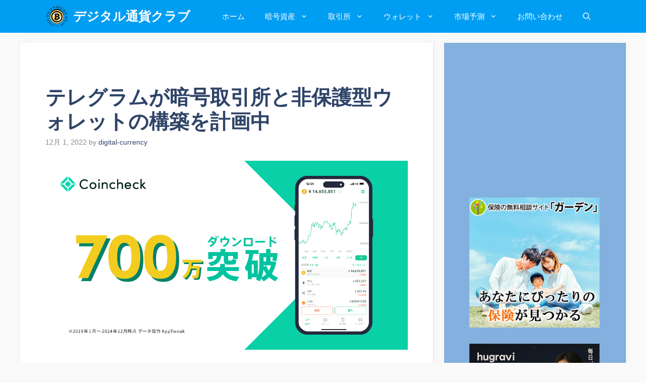

--- FILE ---
content_type: text/html; charset=UTF-8
request_url: https://xn--yckow0mz018bgle.club/%E3%83%86%E3%83%AC%E3%82%B0%E3%83%A9%E3%83%A0%E3%81%8C%E6%9A%97%E5%8F%B7%E5%8F%96%E5%BC%95%E6%89%80%E3%81%A8%E9%9D%9E%E4%BF%9D%E8%AD%B7%E5%9E%8B%E3%82%A6%E3%82%A9%E3%83%AC%E3%83%83%E3%83%88%E3%81%AE/
body_size: 25204
content:
<!DOCTYPE html><html lang="ja" prefix="og: https://ogp.me/ns#"><head><script data-no-optimize="1">var litespeed_docref=sessionStorage.getItem("litespeed_docref");litespeed_docref&&(Object.defineProperty(document,"referrer",{get:function(){return litespeed_docref}}),sessionStorage.removeItem("litespeed_docref"));</script> <meta charset="UTF-8"><meta name="viewport" content="width=device-width, initial-scale=1"> <script id="google_gtagjs-js-consent-mode-data-layer" type="litespeed/javascript">window.dataLayer=window.dataLayer||[];function gtag(){dataLayer.push(arguments)}
gtag('consent','default',{"ad_personalization":"denied","ad_storage":"denied","ad_user_data":"denied","analytics_storage":"denied","functionality_storage":"denied","security_storage":"denied","personalization_storage":"denied","region":["AT","BE","BG","CH","CY","CZ","DE","DK","EE","ES","FI","FR","GB","GR","HR","HU","IE","IS","IT","LI","LT","LU","LV","MT","NL","NO","PL","PT","RO","SE","SI","SK"],"wait_for_update":500});window._googlesitekitConsentCategoryMap={"statistics":["analytics_storage"],"marketing":["ad_storage","ad_user_data","ad_personalization"],"functional":["functionality_storage","security_storage"],"preferences":["personalization_storage"]};window._googlesitekitConsents={"ad_personalization":"denied","ad_storage":"denied","ad_user_data":"denied","analytics_storage":"denied","functionality_storage":"denied","security_storage":"denied","personalization_storage":"denied","region":["AT","BE","BG","CH","CY","CZ","DE","DK","EE","ES","FI","FR","GB","GR","HR","HU","IE","IS","IT","LI","LT","LU","LV","MT","NL","NO","PL","PT","RO","SE","SI","SK"],"wait_for_update":500}</script> <title>テレグラムが暗号取引所と非保護型ウォレットの構築を計画中 - デジタル通貨クラブ</title><meta name="description" content="Telegramは、最も過小評価されているインスタントメッセージングアプリの1つです。無料で使用でき、エンドツーエンドの暗号化により、高速で安全なプラットフォームを提供します。このプラットフォームは、メッセージを送受信する機能だけでなく、さまざまな機能も提供しています。"/><meta name="robots" content="follow, index, max-snippet:-1, max-video-preview:-1, max-image-preview:large"/><link rel="canonical" href="https://xn--yckow0mz018bgle.club/%e3%83%86%e3%83%ac%e3%82%b0%e3%83%a9%e3%83%a0%e3%81%8c%e6%9a%97%e5%8f%b7%e5%8f%96%e5%bc%95%e6%89%80%e3%81%a8%e9%9d%9e%e4%bf%9d%e8%ad%b7%e5%9e%8b%e3%82%a6%e3%82%a9%e3%83%ac%e3%83%83%e3%83%88%e3%81%ae/" /><meta property="og:locale" content="ja_JP" /><meta property="og:type" content="article" /><meta property="og:title" content="テレグラムが暗号取引所と非保護型ウォレットの構築を計画中 - デジタル通貨クラブ" /><meta property="og:description" content="Telegramは、最も過小評価されているインスタントメッセージングアプリの1つです。無料で使用でき、エンドツーエンドの暗号化により、高速で安全なプラットフォームを提供します。このプラットフォームは、メッセージを送受信する機能だけでなく、さまざまな機能も提供しています。" /><meta property="og:url" content="https://xn--yckow0mz018bgle.club/%e3%83%86%e3%83%ac%e3%82%b0%e3%83%a9%e3%83%a0%e3%81%8c%e6%9a%97%e5%8f%b7%e5%8f%96%e5%bc%95%e6%89%80%e3%81%a8%e9%9d%9e%e4%bf%9d%e8%ad%b7%e5%9e%8b%e3%82%a6%e3%82%a9%e3%83%ac%e3%83%83%e3%83%88%e3%81%ae/" /><meta property="og:site_name" content="デジタル通貨クラブ" /><meta property="article:section" content="デジタル通貨" /><meta property="og:image" content="https://xn--yckow0mz018bgle.club/wp-admin/admin-ajax.php?action=rank_math_overlay_thumb&id=3376&type=gif&hash=3fe03533085750e4ad55d61fcdfcd3dd" /><meta property="og:image:secure_url" content="https://xn--yckow0mz018bgle.club/wp-admin/admin-ajax.php?action=rank_math_overlay_thumb&id=3376&type=gif&hash=3fe03533085750e4ad55d61fcdfcd3dd" /><meta property="og:image:width" content="1200" /><meta property="og:image:height" content="800" /><meta property="og:image:alt" content="テレグラムが暗号取引所と非保護型ウォレットの構築を計画中" /><meta property="og:image:type" content="image/png" /><meta property="article:published_time" content="2022-12-01T07:06:54+00:00" /><meta name="twitter:card" content="summary_large_image" /><meta name="twitter:title" content="テレグラムが暗号取引所と非保護型ウォレットの構築を計画中 - デジタル通貨クラブ" /><meta name="twitter:description" content="Telegramは、最も過小評価されているインスタントメッセージングアプリの1つです。無料で使用でき、エンドツーエンドの暗号化により、高速で安全なプラットフォームを提供します。このプラットフォームは、メッセージを送受信する機能だけでなく、さまざまな機能も提供しています。" /><meta name="twitter:image" content="https://xn--yckow0mz018bgle.club/wp-admin/admin-ajax.php?action=rank_math_overlay_thumb&id=3376&type=gif&hash=3fe03533085750e4ad55d61fcdfcd3dd" /><meta name="twitter:label1" content="によって書かれた" /><meta name="twitter:data1" content="digital-currency" /><meta name="twitter:label2" content="読む時間" /><meta name="twitter:data2" content="一分未満" /> <script type="application/ld+json" class="rank-math-schema-pro">{"@context":"https://schema.org","@graph":[{"@type":["Person","Organization"],"@id":"https://xn--yckow0mz018bgle.club/#person","name":"\u30c7\u30b8\u30bf\u30eb\u901a\u8ca8\u30af\u30e9\u30d6","logo":{"@type":"ImageObject","@id":"https://xn--yckow0mz018bgle.club/#logo","url":"https://xn--yckow0mz018bgle.club/wp-content/uploads/2021/11/BITCOINTOTHE-MOON-e1637493928111.png","contentUrl":"https://xn--yckow0mz018bgle.club/wp-content/uploads/2021/11/BITCOINTOTHE-MOON-e1637493928111.png","caption":"\u30c7\u30b8\u30bf\u30eb\u901a\u8ca8\u30af\u30e9\u30d6","inLanguage":"ja","width":"667","height":"800"},"image":{"@type":"ImageObject","@id":"https://xn--yckow0mz018bgle.club/#logo","url":"https://xn--yckow0mz018bgle.club/wp-content/uploads/2021/11/BITCOINTOTHE-MOON-e1637493928111.png","contentUrl":"https://xn--yckow0mz018bgle.club/wp-content/uploads/2021/11/BITCOINTOTHE-MOON-e1637493928111.png","caption":"\u30c7\u30b8\u30bf\u30eb\u901a\u8ca8\u30af\u30e9\u30d6","inLanguage":"ja","width":"667","height":"800"}},{"@type":"WebSite","@id":"https://xn--yckow0mz018bgle.club/#website","url":"https://xn--yckow0mz018bgle.club","name":"\u30c7\u30b8\u30bf\u30eb\u901a\u8ca8\u30af\u30e9\u30d6","publisher":{"@id":"https://xn--yckow0mz018bgle.club/#person"},"inLanguage":"ja"},{"@type":"WebPage","@id":"https://xn--yckow0mz018bgle.club/%e3%83%86%e3%83%ac%e3%82%b0%e3%83%a9%e3%83%a0%e3%81%8c%e6%9a%97%e5%8f%b7%e5%8f%96%e5%bc%95%e6%89%80%e3%81%a8%e9%9d%9e%e4%bf%9d%e8%ad%b7%e5%9e%8b%e3%82%a6%e3%82%a9%e3%83%ac%e3%83%83%e3%83%88%e3%81%ae/#webpage","url":"https://xn--yckow0mz018bgle.club/%e3%83%86%e3%83%ac%e3%82%b0%e3%83%a9%e3%83%a0%e3%81%8c%e6%9a%97%e5%8f%b7%e5%8f%96%e5%bc%95%e6%89%80%e3%81%a8%e9%9d%9e%e4%bf%9d%e8%ad%b7%e5%9e%8b%e3%82%a6%e3%82%a9%e3%83%ac%e3%83%83%e3%83%88%e3%81%ae/","name":"\u30c6\u30ec\u30b0\u30e9\u30e0\u304c\u6697\u53f7\u53d6\u5f15\u6240\u3068\u975e\u4fdd\u8b77\u578b\u30a6\u30a9\u30ec\u30c3\u30c8\u306e\u69cb\u7bc9\u3092\u8a08\u753b\u4e2d - \u30c7\u30b8\u30bf\u30eb\u901a\u8ca8\u30af\u30e9\u30d6","datePublished":"2022-12-01T07:06:54+00:00","dateModified":"2022-12-01T07:06:54+00:00","isPartOf":{"@id":"https://xn--yckow0mz018bgle.club/#website"},"inLanguage":"ja"},{"@type":"Person","@id":"https://xn--yckow0mz018bgle.club/author/digital-currency/","name":"digital-currency","url":"https://xn--yckow0mz018bgle.club/author/digital-currency/","image":{"@type":"ImageObject","@id":"https://xn--yckow0mz018bgle.club/wp-content/litespeed/avatar/bf4dfb4c5828e78dcd221c5774fcc87e.jpg?ver=1768548705","url":"https://xn--yckow0mz018bgle.club/wp-content/litespeed/avatar/bf4dfb4c5828e78dcd221c5774fcc87e.jpg?ver=1768548705","caption":"digital-currency","inLanguage":"ja"}},{"@type":"BlogPosting","headline":"\u30c6\u30ec\u30b0\u30e9\u30e0\u304c\u6697\u53f7\u53d6\u5f15\u6240\u3068\u975e\u4fdd\u8b77\u578b\u30a6\u30a9\u30ec\u30c3\u30c8\u306e\u69cb\u7bc9\u3092\u8a08\u753b\u4e2d - \u30c7\u30b8\u30bf\u30eb\u901a\u8ca8\u30af\u30e9\u30d6","datePublished":"2022-12-01T07:06:54+00:00","dateModified":"2022-12-01T07:06:54+00:00","articleSection":"\u30c7\u30b8\u30bf\u30eb\u901a\u8ca8","author":{"@id":"https://xn--yckow0mz018bgle.club/author/digital-currency/","name":"digital-currency"},"publisher":{"@id":"https://xn--yckow0mz018bgle.club/#person"},"description":"Telegram\u306f\u3001\u6700\u3082\u904e\u5c0f\u8a55\u4fa1\u3055\u308c\u3066\u3044\u308b\u30a4\u30f3\u30b9\u30bf\u30f3\u30c8\u30e1\u30c3\u30bb\u30fc\u30b8\u30f3\u30b0\u30a2\u30d7\u30ea\u306e1\u3064\u3067\u3059\u3002\u7121\u6599\u3067\u4f7f\u7528\u3067\u304d\u3001\u30a8\u30f3\u30c9\u30c4\u30fc\u30a8\u30f3\u30c9\u306e\u6697\u53f7\u5316\u306b\u3088\u308a\u3001\u9ad8\u901f\u3067\u5b89\u5168\u306a\u30d7\u30e9\u30c3\u30c8\u30d5\u30a9\u30fc\u30e0\u3092\u63d0\u4f9b\u3057\u307e\u3059\u3002\u3053\u306e\u30d7\u30e9\u30c3\u30c8\u30d5\u30a9\u30fc\u30e0\u306f\u3001\u30e1\u30c3\u30bb\u30fc\u30b8\u3092\u9001\u53d7\u4fe1\u3059\u308b\u6a5f\u80fd\u3060\u3051\u3067\u306a\u304f\u3001\u3055\u307e\u3056\u307e\u306a\u6a5f\u80fd\u3082\u63d0\u4f9b\u3057\u3066\u3044\u307e\u3059\u3002","name":"\u30c6\u30ec\u30b0\u30e9\u30e0\u304c\u6697\u53f7\u53d6\u5f15\u6240\u3068\u975e\u4fdd\u8b77\u578b\u30a6\u30a9\u30ec\u30c3\u30c8\u306e\u69cb\u7bc9\u3092\u8a08\u753b\u4e2d - \u30c7\u30b8\u30bf\u30eb\u901a\u8ca8\u30af\u30e9\u30d6","@id":"https://xn--yckow0mz018bgle.club/%e3%83%86%e3%83%ac%e3%82%b0%e3%83%a9%e3%83%a0%e3%81%8c%e6%9a%97%e5%8f%b7%e5%8f%96%e5%bc%95%e6%89%80%e3%81%a8%e9%9d%9e%e4%bf%9d%e8%ad%b7%e5%9e%8b%e3%82%a6%e3%82%a9%e3%83%ac%e3%83%83%e3%83%88%e3%81%ae/#richSnippet","isPartOf":{"@id":"https://xn--yckow0mz018bgle.club/%e3%83%86%e3%83%ac%e3%82%b0%e3%83%a9%e3%83%a0%e3%81%8c%e6%9a%97%e5%8f%b7%e5%8f%96%e5%bc%95%e6%89%80%e3%81%a8%e9%9d%9e%e4%bf%9d%e8%ad%b7%e5%9e%8b%e3%82%a6%e3%82%a9%e3%83%ac%e3%83%83%e3%83%88%e3%81%ae/#webpage"},"inLanguage":"ja","mainEntityOfPage":{"@id":"https://xn--yckow0mz018bgle.club/%e3%83%86%e3%83%ac%e3%82%b0%e3%83%a9%e3%83%a0%e3%81%8c%e6%9a%97%e5%8f%b7%e5%8f%96%e5%bc%95%e6%89%80%e3%81%a8%e9%9d%9e%e4%bf%9d%e8%ad%b7%e5%9e%8b%e3%82%a6%e3%82%a9%e3%83%ac%e3%83%83%e3%83%88%e3%81%ae/#webpage"}}]}</script> <link rel='dns-prefetch' href='//static.addtoany.com' /><link rel='dns-prefetch' href='//www.googletagmanager.com' /><link rel='dns-prefetch' href='//pagead2.googlesyndication.com' /><link rel='dns-prefetch' href='//fundingchoicesmessages.google.com' /><link href='https://fonts.gstatic.com' crossorigin rel='preconnect' /><link href='https://fonts.googleapis.com' crossorigin rel='preconnect' /><link rel="alternate" type="application/rss+xml" title="デジタル通貨クラブ &raquo; フィード" href="https://xn--yckow0mz018bgle.club/feed/" /><link rel="alternate" type="application/rss+xml" title="デジタル通貨クラブ &raquo; コメントフィード" href="https://xn--yckow0mz018bgle.club/comments/feed/" /><link rel="alternate" type="application/rss+xml" title="デジタル通貨クラブ &raquo; テレグラムが暗号取引所と非保護型ウォレットの構築を計画中 のコメントのフィード" href="https://xn--yckow0mz018bgle.club/%e3%83%86%e3%83%ac%e3%82%b0%e3%83%a9%e3%83%a0%e3%81%8c%e6%9a%97%e5%8f%b7%e5%8f%96%e5%bc%95%e6%89%80%e3%81%a8%e9%9d%9e%e4%bf%9d%e8%ad%b7%e5%9e%8b%e3%82%a6%e3%82%a9%e3%83%ac%e3%83%83%e3%83%88%e3%81%ae/feed/" /><link rel="alternate" type="application/rss+xml" title="デジタル通貨クラブ &raquo; ストーリー フィード" href="https://xn--yckow0mz018bgle.club/web-stories/feed/"><style id="litespeed-ucss">ul{box-sizing:border-box}.wp-block-separator{border:0;border-top:2px solid}.entry-content{counter-reset:footnotes}:root{--wp--preset--font-size--normal:16px;--wp--preset--font-size--huge:42px}.screen-reader-text:focus{font-size:1em;background-color:#f1f1f1;border-radius:3px;box-shadow:0 0 2px 2px rgb(0 0 0/.6);clip:auto!important;clip-path:none;color:#21759b;display:block;font-size:.875rem;font-weight:700;height:auto;left:5px;line-height:normal;padding:15px 23px 14px;text-decoration:none;top:5px;width:auto;z-index:100000}:where(figure){margin:0 0 1em}:root{--wp--preset--aspect-ratio--square:1;--wp--preset--aspect-ratio--4-3:4/3;--wp--preset--aspect-ratio--3-4:3/4;--wp--preset--aspect-ratio--3-2:3/2;--wp--preset--aspect-ratio--2-3:2/3;--wp--preset--aspect-ratio--16-9:16/9;--wp--preset--aspect-ratio--9-16:9/16;--wp--preset--color--black:#000000;--wp--preset--color--cyan-bluish-gray:#abb8c3;--wp--preset--color--white:#ffffff;--wp--preset--color--pale-pink:#f78da7;--wp--preset--color--vivid-red:#cf2e2e;--wp--preset--color--luminous-vivid-orange:#ff6900;--wp--preset--color--luminous-vivid-amber:#fcb900;--wp--preset--color--light-green-cyan:#7bdcb5;--wp--preset--color--vivid-green-cyan:#00d084;--wp--preset--color--pale-cyan-blue:#8ed1fc;--wp--preset--color--vivid-cyan-blue:#0693e3;--wp--preset--color--vivid-purple:#9b51e0;--wp--preset--color--contrast:var(--contrast);--wp--preset--color--contrast-2:var(--contrast-2);--wp--preset--color--contrast-3:var(--contrast-3);--wp--preset--color--base:var(--base);--wp--preset--color--base-2:var(--base-2);--wp--preset--color--base-3:var(--base-3);--wp--preset--color--accent:var(--accent);--wp--preset--color--accent-2:var(--accent-2);--wp--preset--color--accent-hover:var(--accent-hover);--wp--preset--color--highlight:var(--highlight);--wp--preset--gradient--vivid-cyan-blue-to-vivid-purple:linear-gradient(135deg,rgba(6,147,227,1) 0%,rgb(155,81,224) 100%);--wp--preset--gradient--light-green-cyan-to-vivid-green-cyan:linear-gradient(135deg,rgb(122,220,180) 0%,rgb(0,208,130) 100%);--wp--preset--gradient--luminous-vivid-amber-to-luminous-vivid-orange:linear-gradient(135deg,rgba(252,185,0,1) 0%,rgba(255,105,0,1) 100%);--wp--preset--gradient--luminous-vivid-orange-to-vivid-red:linear-gradient(135deg,rgba(255,105,0,1) 0%,rgb(207,46,46) 100%);--wp--preset--gradient--very-light-gray-to-cyan-bluish-gray:linear-gradient(135deg,rgb(238,238,238) 0%,rgb(169,184,195) 100%);--wp--preset--gradient--cool-to-warm-spectrum:linear-gradient(135deg,rgb(74,234,220) 0%,rgb(151,120,209) 20%,rgb(207,42,186) 40%,rgb(238,44,130) 60%,rgb(251,105,98) 80%,rgb(254,248,76) 100%);--wp--preset--gradient--blush-light-purple:linear-gradient(135deg,rgb(255,206,236) 0%,rgb(152,150,240) 100%);--wp--preset--gradient--blush-bordeaux:linear-gradient(135deg,rgb(254,205,165) 0%,rgb(254,45,45) 50%,rgb(107,0,62) 100%);--wp--preset--gradient--luminous-dusk:linear-gradient(135deg,rgb(255,203,112) 0%,rgb(199,81,192) 50%,rgb(65,88,208) 100%);--wp--preset--gradient--pale-ocean:linear-gradient(135deg,rgb(255,245,203) 0%,rgb(182,227,212) 50%,rgb(51,167,181) 100%);--wp--preset--gradient--electric-grass:linear-gradient(135deg,rgb(202,248,128) 0%,rgb(113,206,126) 100%);--wp--preset--gradient--midnight:linear-gradient(135deg,rgb(2,3,129) 0%,rgb(40,116,252) 100%);--wp--preset--font-size--small:13px;--wp--preset--font-size--medium:20px;--wp--preset--font-size--large:36px;--wp--preset--font-size--x-large:42px;--wp--preset--spacing--20:0.44rem;--wp--preset--spacing--30:0.67rem;--wp--preset--spacing--40:1rem;--wp--preset--spacing--50:1.5rem;--wp--preset--spacing--60:2.25rem;--wp--preset--spacing--70:3.38rem;--wp--preset--spacing--80:5.06rem;--wp--preset--shadow--natural:6px 6px 9px rgba(0, 0, 0, 0.2);--wp--preset--shadow--deep:12px 12px 50px rgba(0, 0, 0, 0.4);--wp--preset--shadow--sharp:6px 6px 0px rgba(0, 0, 0, 0.2);--wp--preset--shadow--outlined:6px 6px 0px -3px rgba(255, 255, 255, 1), 6px 6px rgba(0, 0, 0, 1);--wp--preset--shadow--crisp:6px 6px 0px rgba(0, 0, 0, 1)}body,html,iframe,li{margin:0;padding:0;border:0}figure,h1,h2,h3,p,ul{padding:0;border:0}hr{padding:0}html{font-family:sans-serif;-webkit-text-size-adjust:100%;-ms-text-size-adjust:100%;-webkit-font-smoothing:antialiased;-moz-osx-font-smoothing:grayscale;box-sizing:border-box}.main-navigation ul ul a,main{display:block}*,::after,::before{box-sizing:inherit}button,input,textarea{margin:0}[type=search]{-webkit-appearance:textfield;outline-offset:-2px}[type=search]::-webkit-search-decoration{-webkit-appearance:none}::-moz-focus-inner{border-style:none;padding:0}:-moz-focusring{outline:1px dotted ButtonText}body,button,input,textarea{font-family:-apple-system,system-ui,BlinkMacSystemFont,"Segoe UI",Helvetica,Arial,sans-serif,"Apple Color Emoji","Segoe UI Emoji","Segoe UI Symbol";font-weight:400;text-transform:none;line-height:1.5}p{margin:0 0 1.5em}h1,h2,h3{font-family:inherit;font-style:inherit;margin:0 0 20px;line-height:1.2em;text-transform:none;font-weight:600;font-size:40px}hr{background-color:rgb(0 0 0/.1);border:0;height:1px;margin:40px 0}h2,h3{font-size:30px}h3{font-weight:400;font-size:20px}ul{margin:0 0 1.5em 3em;list-style:disc}li>ul{margin-bottom:0;margin-left:1.5em}small{font-size:75%}figure{margin:0}img{height:auto;max-width:100%}button,input[type=submit]{background:#55555e;border:1px solid #fff0;cursor:pointer;-webkit-appearance:button;padding:10px 20px}input[type=email],input[type=search],input[type=text],input[type=url],textarea{border:1px solid;border-radius:0;padding:10px 15px;max-width:100%}.main-navigation ul ul li,textarea{width:100%}a,button,input{transition:color .1s ease-in-out,background-color .1s ease-in-out}.main-navigation a,a{text-decoration:none}.screen-reader-text{border:0;clip:rect(1px,1px,1px,1px);clip-path:inset(50%);height:1px;margin:-1px;overflow:hidden;padding:0;position:absolute!important;width:1px;word-wrap:normal!important}.main-navigation{z-index:100;padding:0;clear:both;display:block}.main-navigation a{display:block;font-weight:400;text-transform:none;font-size:15px}.main-navigation ul{list-style:none;margin:0;padding-left:0}.main-navigation .main-nav ul li a{padding-left:20px;padding-right:20px}.inside-navigation,.main-navigation li{position:relative}.main-navigation .inside-navigation{justify-content:space-between}.main-navigation .inside-navigation,.main-navigation .main-nav>ul{display:flex;flex-wrap:wrap;align-items:center}.main-navigation .menu-bar-items{display:flex;align-items:center;font-size:15px}.main-navigation .menu-bar-items a{color:inherit}.main-navigation .menu-bar-item{position:relative}.main-navigation .menu-bar-item>a{padding-left:20px;padding-right:20px}.nav-align-right .inside-navigation{justify-content:flex-end}.main-navigation ul ul{display:block;box-shadow:1px 1px 0 rgb(0 0 0/.1);float:left;position:absolute;left:-99999px;opacity:0;z-index:99999;width:200px;text-align:left;top:auto;transition:opacity 80ms linear;transition-delay:0s;pointer-events:none;height:0;overflow:hidden}.main-navigation .main-nav ul ul li a{line-height:normal;padding:10px 20px;font-size:14px}.main-navigation .main-nav ul li.menu-item-has-children>a{padding-right:0;position:relative}.main-navigation:not(.toggled) ul li:hover>ul{left:auto;opacity:1;transition-delay:150ms;pointer-events:auto;height:auto;overflow:visible}.menu-item-has-children .dropdown-menu-toggle{display:inline-block;height:100%;clear:both;padding-right:20px;padding-left:10px}.site-main .post-navigation{overflow:hidden;margin:0}.main-title{margin:0;line-height:1.2em;word-wrap:break-word;font-weight:700;text-transform:none}.site-logo{display:inline-block;max-width:100%}.byline,.single .byline{display:inline}.entry-content:not(:first-child){margin-top:2em}.entry-header,.site-content{word-wrap:break-word}.entry-title{margin-bottom:0}.entry-meta{font-size:85%;margin-top:.5em;line-height:1.5}footer.entry-meta{margin-top:2em}.cat-links{display:block}iframe{max-width:100%}.site-content{display:flex}.grid-container{margin-left:auto;margin-right:auto;max-width:1200px}.site-main>*{margin-bottom:20px}.separate-containers .site-main{margin:20px}.separate-containers.right-sidebar .site-main{margin-left:0}.separate-containers .inside-right-sidebar{margin-top:20px;margin-bottom:20px}.separate-containers .site-main>:last-child{margin-bottom:0}.featured-image{line-height:0}.separate-containers .featured-image{margin-top:20px}.separate-containers .inside-article>.featured-image{margin-top:0;margin-bottom:2em}.gp-icon{display:inline-flex;align-self:center}.gp-icon svg{height:1em;width:1em;top:.125em;position:relative;fill:currentColor}.icon-menu-bars svg:nth-child(2),.icon-search svg:nth-child(2){display:none}.entry-meta .gp-icon{margin-right:.6em;opacity:.7}.container.grid-container{width:auto}.menu-toggle{display:none;padding:0 20px;margin:0;font-weight:400;text-transform:none;font-size:15px;cursor:pointer}.menu-toggle .mobile-menu{padding-left:3px}.menu-toggle .gp-icon+.mobile-menu{padding-left:9px}button.menu-toggle{background-color:#fff0;flex-grow:1;border:0;text-align:center}button.menu-toggle:active,button.menu-toggle:focus,button.menu-toggle:hover{background-color:#fff0}.has-menu-bar-items button.menu-toggle{flex-grow:0}@media (max-width:768px){a,body,button,input,textarea{transition:all 0s ease-in-out}.site-content{flex-direction:column}.container .site-content .content-area{width:auto}.is-right-sidebar.sidebar{width:auto;order:initial}#main{margin-left:0;margin-right:0}body:not(.no-sidebar) #main{margin-bottom:0}.entry-meta{font-size:inherit}.entry-meta a{line-height:1.8em}}body{background-color:var(--base);color:var(--contrast)}a{color:#1b78e2}a:active,a:focus,a:hover{color:var(--accent-hover)}:root{--contrast:#212121;--contrast-2:#2f4468;--contrast-3:#878787;--base:#fafafa;--base-2:#f7f8f9;--base-3:#ffffff;--accent:#242226;--accent-2:#1b78e2;--accent-hover:#35343a;--highlight:#83b0de}.gp-modal:not(.gp-modal--open):not(.gp-modal--transition){display:none}.gp-modal__overlay{display:none;position:fixed;top:0;left:0;right:0;bottom:0;background:rgb(0 0 0/.2);display:flex;justify-content:center;align-items:center;z-index:10000;backdrop-filter:blur(3px);transition:opacity 500ms ease;opacity:0}.gp-modal__container{max-width:100%;max-height:100vh;transform:scale(.9);transition:transform 500ms ease;padding:0 10px}.search-modal-fields{display:flex}.gp-search-modal .gp-modal__overlay{align-items:flex-start;padding-top:25vh;background:var(--gp-search-modal-overlay-bg-color)}.search-modal-form{width:500px;max-width:100%;background-color:var(--gp-search-modal-bg-color);color:var(--gp-search-modal-text-color)}.search-modal-form .search-field,.search-modal-form .search-field:focus{width:100%;height:60px;background-color:#fff0;border:0;appearance:none;color:currentColor}.search-modal-fields button,.search-modal-fields button:active,.search-modal-fields button:focus,.search-modal-fields button:hover{background-color:#fff0;border:0;color:currentColor;width:60px}body,button,input,textarea{font-family:Open Sans,sans-serif;font-size:17px}.main-title{font-size:25px}button:not(.menu-toggle),input[type=submit]{font-size:15px}.main-title a,.main-title a:hover{color:#fff}.main-navigation,.main-navigation ul ul{background-color:#009ef3}.main-navigation .main-nav ul li a,.main-navigation .menu-bar-items,.main-navigation .menu-toggle{color:var(--base-3)}.main-navigation .main-nav ul li:not([class*=current-menu-]):focus>a,.main-navigation .main-nav ul li:not([class*=current-menu-]):hover>a,.main-navigation .menu-bar-item:hover>a{color:var(--base-3);background-color:#3ebdef}button.menu-toggle:focus,button.menu-toggle:hover{color:var(--base-3)}.separate-containers .comments-area,.separate-containers .inside-article{background-color:var(--base-3);padding:50px}.comments-area a,.inside-article a,h3.gb-headline-ada53e5a a{color:var(--accent-2)}.comments-area a:hover,.inside-article a:hover{color:#42bef5}.entry-meta,h3.gb-headline-ada53e5a a:hover{color:var(--contrast-3)}.entry-meta a,h1,h2,h3{color:var(--contrast-2)}.entry-meta a:hover{color:var(--accent-hover)}input[type=email],input[type=search],input[type=text],input[type=url],textarea{color:var(--contrast);background-color:#fafafa;border-color:var(--contrast)}input[type=email]:focus,input[type=search]:focus,input[type=text]:focus,input[type=url]:focus,textarea:focus{color:var(--contrast-3);background-color:#fff;border-color:var(--contrast-3)}button,input[type=submit]{color:#fff;background-color:var(--accent)}button:focus,button:hover,input[type=submit]:focus,input[type=submit]:hover{color:#fff;background-color:var(--accent-hover)}:root{--gp-search-modal-bg-color:var(--base-3);--gp-search-modal-text-color:var(--contrast);--gp-search-modal-overlay-bg-color:rgba(0,0,0,0.2)}@media (max-width:768px){.main-navigation .menu-bar-item:hover>a{background:0 0;color:var(--base-3)}}.nav-below-header .main-navigation .inside-navigation.grid-container{padding:0 20px}.main-navigation .main-nav ul li a,.main-navigation .menu-bar-item>a,.menu-toggle{line-height:65px}@media (max-width:768px){.separate-containers .comments-area,.separate-containers .inside-article{padding:30px}}.is-right-sidebar{width:30%}.site-content .content-area{width:70%}@media (max-width:768px){.main-navigation .menu-toggle{display:block}.main-navigation ul,.main-navigation:not(.slideout-navigation):not(.toggled) .main-nav>ul{display:none}.nav-align-right .inside-navigation{justify-content:space-between}}.main-navigation .main-nav ul li a,.main-navigation .menu-bar-item>a,.menu-toggle{transition:line-height 300ms ease}.addtoany_content{clear:both;margin:16px auto}.addtoany_list{display:inline;line-height:16px}.a2a_kit a:empty{display:none}.addtoany_list a{border:0;box-shadow:none;display:inline-block;font-size:16px;padding:0 4px;vertical-align:middle}.addtoany_list.a2a_kit_size_32 a{font-size:32px}.addtoany_list a:hover,.site .a2a_kit.addtoany_list a:focus{background:0 0;border:0;box-shadow:none}.gb-grid-wrapper-fd38aec4{display:flex;flex-wrap:wrap;row-gap:20px;margin-left:-20px}.gb-grid-wrapper-fd38aec4>.gb-grid-column{box-sizing:border-box;padding-left:20px}.gb-container-356d0541{display:flex;flex-direction:column;row-gap:20px}.gb-container-2a319431,.gb-container-531abb8c{width:100%;max-width:1200px;padding:50px;margin-right:auto;margin-left:auto;background-color:var(--highlight);color:var(--base-3)}.gb-container-531abb8c{background-color:var(--base-3)}.gb-container-73a84027{display:flex;column-gap:10px}.gb-grid-wrapper>.gb-grid-column-73a84027{width:100%}.gb-container-d1f47294{max-width:1200px;display:flex;justify-content:space-between;padding:10px;margin-right:auto;margin-left:auto;background-color:#009ef3;color:var(--base-3)}.gb-container-d1f47294 a{color:var(--contrast-2)}.gb-container-658f27a5{display:flex;column-gap:15px;margin:10px 5px}h2.gb-headline-65a471be{font-size:20px;color:var(--contrast)}h3.gb-headline-ada53e5a{flex-shrink:0;flex-basis:70%;font-size:17px;margin-bottom:5px}div.gb-headline-e41178b2{font-size:15px;margin:10px;color:var(--base-3)}div.gb-headline-e41178b2 a{color:#59ef4a}div.gb-headline-e41178b2 a:hover{color:#a1ef99}.gb-image-5593ad4f{vertical-align:middle}a.gb-button-05aacc7b,a.gb-button-6172bea5,a.gb-button-7d526092{display:inline-flex;font-size:15px;color:#59ef4a;text-decoration:none}a.gb-button-05aacc7b:active,a.gb-button-05aacc7b:focus,a.gb-button-05aacc7b:hover,a.gb-button-6172bea5:active,a.gb-button-6172bea5:focus,a.gb-button-6172bea5:hover,a.gb-button-7d526092:active,a.gb-button-7d526092:focus,a.gb-button-7d526092:hover{color:#a1ef99}@media (max-width:1024px){.gb-container-2a319431,.gb-container-531abb8c{padding:30px}.gb-container-73a84027{row-gap:10px}.gb-container-d1f47294{flex-direction:column;align-items:center;justify-content:center;row-gap:20px}.gb-container-658f27a5{order:-1}.gb-image-5593ad4f{width:100px;height:auto}}@media (max-width:767px){.gb-container-73a84027{flex-direction:row}.gb-grid-wrapper>.gb-grid-column-73a84027{width:100%}div.gb-headline-e41178b2{text-align:center}}:root{--gb-container-width:1200px}.post-image-above-header .inside-article .featured-image{margin-top:0;margin-bottom:2em}.post-image-aligned-center .featured-image{text-align:center}.navigation-branding{display:flex;align-items:center;order:0;margin-right:10px}.navigation-branding img{position:relative;padding:10px 0;display:block;transition:height .3s ease;height:65px;width:auto}.navigation-branding>div+.main-title{margin-left:10px}.navigation-branding .main-title{transition:line-height .3s ease}.navigation-branding .main-title a{font-family:inherit;font-size:inherit;font-weight:inherit;text-transform:unset}.main-navigation .menu-toggle{flex-grow:1;width:auto}.main-navigation.has-branding .menu-toggle{flex-grow:0;padding-right:20px;order:2}.nav-align-right .navigation-branding{margin-right:auto}.main-navigation.has-branding .inside-navigation.grid-container{padding:0 50px}.navigation-branding .main-title{line-height:65px}@media (max-width:768px){.navigation-branding{margin-right:auto;margin-left:10px}.navigation-branding .main-title{margin-left:10px}.main-navigation.has-branding .inside-navigation.grid-container{padding:0}}.comments-area,.container-widget,.inside-article{border-right:2px solid rgb(0 0 0/.07);border-bottom:2px solid rgb(0 0 0/.07);box-shadow:0 0 10px rgb(232 234 237/.5)}</style><link rel="preload" as="image" href="https://cdn.xn--yckow0mz018bgle.club/wp-content/uploads/2021/09/bitcoinマーク_デジタル通貨club250‗250.png.webp"><link rel="preload" as="image" href="https://h.accesstrade.net/sp/rr?rk=0100o4jg00mc6k"><link rel="preload" as="image" href="https://h.accesstrade.net/sp/rr?rk=0100pedp00mc6k"><link rel="preload" as="image" href="https://h.accesstrade.net/sp/rr?rk=0100pedc00mc6k"><link rel="preload" as="image" href="https://h.accesstrade.net/sp/rr?rk=0100ph5o00mc6k"><link rel="preload" as="image" href="https://h.accesstrade.net/sp/rr?rk=0100pqyr00mc6k"><link rel="preload" as="image" href="https://h.accesstrade.net/sp/rr?rk=0100o6v300mc6k"><link rel="preload" as="image" href="https://h.accesstrade.net/sp/rr?rk=0100ornn00mc6k"><link rel="preload" as="image" href="https://h.accesstrade.net/sp/rr?rk=0100pqyr00mc6k"><link rel="preload" as="image" href="https://h.accesstrade.net/sp/rr?rk=0100ped900mc6k"><link rel="preload" as="image" href="https://h.accesstrade.net/sp/rr?rk=0100pwnb00mc6k"><link rel="preload" as="image" href="https://h.accesstrade.net/sp/rr?rk=0100ornk00mc6k"><link rel="preload" as="image" href="https://h.accesstrade.net/sp/rr?rk=0100pe5400mc6k"><link rel="preload" as="image" href="https://h.accesstrade.net/sp/rr?rk=0100ki0c00mc6k"><link rel="preload" as="image" href="https://h.accesstrade.net/sp/rr?rk=0100pzdo00mc6k"><link rel="preload" as="image" href="https://h.accesstrade.net/sp/rr?rk=0100plvp00mc6k"><link rel="preload" as="image" href="https://h.accesstrade.net/sp/rr?rk=0100psn300mc6k"><link rel="preload" as="image" href="https://h.accesstrade.net/sp/rr?rk=0100pswy00mc6k"><link rel="preload" as="image" href="https://h.accesstrade.net/sp/rr?rk=0100pgxz00mc6k"><link rel="preload" as="image" href="https://h.accesstrade.net/sp/rr?rk=0100pedr00mc6k"><link rel="preload" as="image" href="https://h.accesstrade.net/sp/rr?rk=0100pedm00mc6k"><link rel="preload" as="image" href="https://h.accesstrade.net/sp/rr?rk=0100pflz00mc6k"><link rel="preload" as="image" href="https://h.accesstrade.net/sp/rr?rk=0100pqmr00mc6k"><link rel="preload" as="image" href="https://h.accesstrade.net/sp/rr?rk=0100px8m00mc6k"><link rel="preload" as="image" href="https://h.accesstrade.net/sp/rr?rk=0100nvw300mc6k"><link rel="preload" as="image" href="https://h.accesstrade.net/sp/rr?rk=0100pmm000mc6k"><link rel="preload" as="image" href="https://h.accesstrade.net/sp/rr?rk=0100pk3d00mc6k"><link rel="preload" as="image" href="https://h.accesstrade.net/sp/rr?rk=0100pskm00mc6k"><link rel="preload" as="image" href="https://h.accesstrade.net/sp/rr?rk=0100pn2r00mc6k"> <script type="litespeed/javascript" data-src="https://cdn.xn--yckow0mz018bgle.club/wp-includes/js/jquery/jquery.min.js?ver=3.7.1" id="jquery-core-js"></script> 
 <script type="litespeed/javascript" data-src="https://www.googletagmanager.com/gtag/js?id=G-FLGZSNVT6D" id="google_gtagjs-js"></script> <script id="google_gtagjs-js-after" type="litespeed/javascript">window.dataLayer=window.dataLayer||[];function gtag(){dataLayer.push(arguments)}
gtag("set","linker",{"domains":["xn--yckow0mz018bgle.club"]});gtag("js",new Date());gtag("set","developer_id.dZTNiMT",!0);gtag("config","G-FLGZSNVT6D",{"googlesitekit_post_type":"post"});window._googlesitekit=window._googlesitekit||{};window._googlesitekit.throttledEvents=[];window._googlesitekit.gtagEvent=(name,data)=>{var key=JSON.stringify({name,data});if(!!window._googlesitekit.throttledEvents[key]){return}window._googlesitekit.throttledEvents[key]=!0;setTimeout(()=>{delete window._googlesitekit.throttledEvents[key]},5);gtag("event",name,{...data,event_source:"site-kit"})}</script> <link rel="https://api.w.org/" href="https://xn--yckow0mz018bgle.club/wp-json/" /><link rel="alternate" title="JSON" type="application/json" href="https://xn--yckow0mz018bgle.club/wp-json/wp/v2/posts/1920" /><link rel="EditURI" type="application/rsd+xml" title="RSD" href="https://xn--yckow0mz018bgle.club/xmlrpc.php?rsd" /><meta name="generator" content="WordPress 6.8.3" /><link rel='shortlink' href='https://xn--yckow0mz018bgle.club/?p=1920' /><link rel="alternate" title="oEmbed (JSON)" type="application/json+oembed" href="https://xn--yckow0mz018bgle.club/wp-json/oembed/1.0/embed?url=https%3A%2F%2Fxn--yckow0mz018bgle.club%2F%25e3%2583%2586%25e3%2583%25ac%25e3%2582%25b0%25e3%2583%25a9%25e3%2583%25a0%25e3%2581%258c%25e6%259a%2597%25e5%258f%25b7%25e5%258f%2596%25e5%25bc%2595%25e6%2589%2580%25e3%2581%25a8%25e9%259d%259e%25e4%25bf%259d%25e8%25ad%25b7%25e5%259e%258b%25e3%2582%25a6%25e3%2582%25a9%25e3%2583%25ac%25e3%2583%2583%25e3%2583%2588%25e3%2581%25ae%2F" /><link rel="alternate" title="oEmbed (XML)" type="text/xml+oembed" href="https://xn--yckow0mz018bgle.club/wp-json/oembed/1.0/embed?url=https%3A%2F%2Fxn--yckow0mz018bgle.club%2F%25e3%2583%2586%25e3%2583%25ac%25e3%2582%25b0%25e3%2583%25a9%25e3%2583%25a0%25e3%2581%258c%25e6%259a%2597%25e5%258f%25b7%25e5%258f%2596%25e5%25bc%2595%25e6%2589%2580%25e3%2581%25a8%25e9%259d%259e%25e4%25bf%259d%25e8%25ad%25b7%25e5%259e%258b%25e3%2582%25a6%25e3%2582%25a9%25e3%2583%25ac%25e3%2583%2583%25e3%2583%2588%25e3%2581%25ae%2F&#038;format=xml" /><meta name="generator" content="Site Kit by Google 1.170.0" /><link rel="pingback" href="https://xn--yckow0mz018bgle.club/xmlrpc.php"><meta name="google-adsense-platform-account" content="ca-host-pub-2644536267352236"><meta name="google-adsense-platform-domain" content="sitekit.withgoogle.com"> <script type="litespeed/javascript" data-src="https://pagead2.googlesyndication.com/pagead/js/adsbygoogle.js?client=ca-pub-7657543809497306&amp;host=ca-host-pub-2644536267352236" crossorigin="anonymous"></script> <link rel="icon" href="https://cdn.xn--yckow0mz018bgle.club/wp-content/uploads/2023/08/cropped-cropped-cryptocurrency-650s-150x150.jpg" sizes="32x32" /><link rel="icon" href="https://cdn.xn--yckow0mz018bgle.club/wp-content/uploads/2023/08/cropped-cropped-cryptocurrency-650s-300x300.jpg" sizes="192x192" /><link rel="apple-touch-icon" href="https://cdn.xn--yckow0mz018bgle.club/wp-content/uploads/2023/08/cropped-cropped-cryptocurrency-650s-300x300.jpg" /><meta name="msapplication-TileImage" content="https://cdn.xn--yckow0mz018bgle.club/wp-content/uploads/2023/08/cropped-cropped-cryptocurrency-650s-300x300.jpg" /></head><body class="wp-singular post-template-default single single-post postid-1920 single-format-standard wp-custom-logo wp-embed-responsive wp-theme-generatepress post-image-above-header post-image-aligned-center sticky-menu-no-transition sticky-enabled both-sticky-menu right-sidebar nav-below-header separate-containers header-aligned-left dropdown-hover featured-image-active" itemtype="https://schema.org/Blog" itemscope>
<a class="screen-reader-text skip-link" href="#content" title="コンテンツへスキップ">コンテンツへスキップ</a><nav class="auto-hide-sticky has-branding main-navigation nav-align-right has-menu-bar-items sub-menu-right" id="site-navigation" aria-label="プライマリ"  itemtype="https://schema.org/SiteNavigationElement" itemscope><div class="inside-navigation grid-container"><div class="navigation-branding"><div class="site-logo">
<a href="https://xn--yckow0mz018bgle.club/" title="デジタル通貨クラブ" rel="home">
<img class="header-image is-logo-image" alt="デジタル通貨クラブ" src="https://cdn.xn--yckow0mz018bgle.club/wp-content/uploads/2021/09/bitcoinマーク_デジタル通貨club250‗250.png.webp" title="デジタル通貨クラブ" width="250" height="250" fetchpriority="high" decoding="sync"/>
</a></div><p class="main-title" itemprop="headline">
<a href="https://xn--yckow0mz018bgle.club/" rel="home">
デジタル通貨クラブ
</a></p></div>				<button class="menu-toggle" aria-controls="primary-menu" aria-expanded="false">
<span class="gp-icon icon-menu-bars"><svg viewBox="0 0 512 512" aria-hidden="true" xmlns="http://www.w3.org/2000/svg" width="1em" height="1em"><path d="M0 96c0-13.255 10.745-24 24-24h464c13.255 0 24 10.745 24 24s-10.745 24-24 24H24c-13.255 0-24-10.745-24-24zm0 160c0-13.255 10.745-24 24-24h464c13.255 0 24 10.745 24 24s-10.745 24-24 24H24c-13.255 0-24-10.745-24-24zm0 160c0-13.255 10.745-24 24-24h464c13.255 0 24 10.745 24 24s-10.745 24-24 24H24c-13.255 0-24-10.745-24-24z" /></svg><svg viewBox="0 0 512 512" aria-hidden="true" xmlns="http://www.w3.org/2000/svg" width="1em" height="1em"><path d="M71.029 71.029c9.373-9.372 24.569-9.372 33.942 0L256 222.059l151.029-151.03c9.373-9.372 24.569-9.372 33.942 0 9.372 9.373 9.372 24.569 0 33.942L289.941 256l151.03 151.029c9.372 9.373 9.372 24.569 0 33.942-9.373 9.372-24.569 9.372-33.942 0L256 289.941l-151.029 151.03c-9.373 9.372-24.569 9.372-33.942 0-9.372-9.373-9.372-24.569 0-33.942L222.059 256 71.029 104.971c-9.372-9.373-9.372-24.569 0-33.942z" /></svg></span><span class="mobile-menu">Menu</span>				</button><div id="primary-menu" class="main-nav"><ul id="menu-main-menu" class=" menu sf-menu"><li id="menu-item-3277" class="menu-item menu-item-type-custom menu-item-object-custom menu-item-3277"><a href="https://デジタル通貨.club">ホーム</a></li><li id="menu-item-4991" class="menu-item menu-item-type-custom menu-item-object-custom menu-item-has-children menu-item-4991"><a href="#">暗号資産<span role="presentation" class="dropdown-menu-toggle"><span class="gp-icon icon-arrow"><svg viewBox="0 0 330 512" aria-hidden="true" xmlns="http://www.w3.org/2000/svg" width="1em" height="1em"><path d="M305.913 197.085c0 2.266-1.133 4.815-2.833 6.514L171.087 335.593c-1.7 1.7-4.249 2.832-6.515 2.832s-4.815-1.133-6.515-2.832L26.064 203.599c-1.7-1.7-2.832-4.248-2.832-6.514s1.132-4.816 2.832-6.515l14.162-14.163c1.7-1.699 3.966-2.832 6.515-2.832 2.266 0 4.815 1.133 6.515 2.832l111.316 111.317 111.316-111.317c1.7-1.699 4.249-2.832 6.515-2.832s4.815 1.133 6.515 2.832l14.162 14.163c1.7 1.7 2.833 4.249 2.833 6.515z" /></svg></span></span></a><ul class="sub-menu"><li id="menu-item-4999" class="menu-item menu-item-type-post_type menu-item-object-post menu-item-4999"><a href="https://xn--yckow0mz018bgle.club/%e6%9a%97%e5%8f%b7%e8%b3%87%e7%94%a3%e3%81%a8%e3%81%af-%e4%bb%ae%e6%83%b3%e9%80%9a%e8%b2%a8%e3%81%a8%e3%81%af/">暗号資産とは？(仮想通貨とは) ?</a></li><li id="menu-item-5000" class="menu-item menu-item-type-post_type menu-item-object-post menu-item-5000"><a href="https://xn--yckow0mz018bgle.club/%e3%83%9f%e3%83%bc%e3%83%a0%e3%82%b3%e3%82%a4%e3%83%b3%e3%81%a8%e3%81%af/">ミームコインとは？ 爆上げ＆大暴落もある注目の仮想通貨を徹底解説</a></li><li id="menu-item-5001" class="menu-item menu-item-type-post_type menu-item-object-post menu-item-5001"><a href="https://xn--yckow0mz018bgle.club/%e3%83%93%e3%83%83%e3%83%88%e3%82%b3%e3%82%a4%e3%83%b3%e3%81%a8%e3%81%af%ef%bc%9f/">ビットコインとは？</a></li><li id="menu-item-5002" class="menu-item menu-item-type-post_type menu-item-object-post menu-item-5002"><a href="https://xn--yckow0mz018bgle.club/dogecoin-%e3%81%a8%e3%81%af%ef%bc%88%e3%83%89%e3%83%bc%e3%82%b8%e3%82%b3%e3%82%a4%e3%83%b3%ef%bc%89/">ドージコイン とは（Dogecoin）</a></li></ul></li><li id="menu-item-4992" class="menu-item menu-item-type-custom menu-item-object-custom menu-item-has-children menu-item-4992"><a href="#">取引所<span role="presentation" class="dropdown-menu-toggle"><span class="gp-icon icon-arrow"><svg viewBox="0 0 330 512" aria-hidden="true" xmlns="http://www.w3.org/2000/svg" width="1em" height="1em"><path d="M305.913 197.085c0 2.266-1.133 4.815-2.833 6.514L171.087 335.593c-1.7 1.7-4.249 2.832-6.515 2.832s-4.815-1.133-6.515-2.832L26.064 203.599c-1.7-1.7-2.832-4.248-2.832-6.514s1.132-4.816 2.832-6.515l14.162-14.163c1.7-1.699 3.966-2.832 6.515-2.832 2.266 0 4.815 1.133 6.515 2.832l111.316 111.317 111.316-111.317c1.7-1.699 4.249-2.832 6.515-2.832s4.815 1.133 6.515 2.832l14.162 14.163c1.7 1.7 2.833 4.249 2.833 6.515z" /></svg></span></span></a><ul class="sub-menu"><li id="menu-item-3278" class="menu-item menu-item-type-post_type menu-item-object-post menu-item-3278"><a href="https://xn--yckow0mz018bgle.club/kucoin%e3%81%a8%e3%81%af-%e6%97%a5%e6%9c%ac%e4%ba%ba%e3%81%8c%e4%bd%bf%e3%81%88%e3%82%8b%e3%83%88%e3%83%83%e3%83%97%e4%bb%ae%e6%83%b3%e9%80%9a%e8%b2%a8%e5%8f%96%e5%bc%95%e6%89%80/">トップ仮想通貨取引所</a></li></ul></li><li id="menu-item-4993" class="menu-item menu-item-type-custom menu-item-object-custom menu-item-has-children menu-item-4993"><a href="#">ウォレット<span role="presentation" class="dropdown-menu-toggle"><span class="gp-icon icon-arrow"><svg viewBox="0 0 330 512" aria-hidden="true" xmlns="http://www.w3.org/2000/svg" width="1em" height="1em"><path d="M305.913 197.085c0 2.266-1.133 4.815-2.833 6.514L171.087 335.593c-1.7 1.7-4.249 2.832-6.515 2.832s-4.815-1.133-6.515-2.832L26.064 203.599c-1.7-1.7-2.832-4.248-2.832-6.514s1.132-4.816 2.832-6.515l14.162-14.163c1.7-1.699 3.966-2.832 6.515-2.832 2.266 0 4.815 1.133 6.515 2.832l111.316 111.317 111.316-111.317c1.7-1.699 4.249-2.832 6.515-2.832s4.815 1.133 6.515 2.832l14.162 14.163c1.7 1.7 2.833 4.249 2.833 6.515z" /></svg></span></span></a><ul class="sub-menu"><li id="menu-item-3280" class="menu-item menu-item-type-post_type menu-item-object-post menu-item-3280"><a href="https://xn--yckow0mz018bgle.club/metamask%e3%83%a1%e3%82%bf%e3%83%9e%e3%82%b9%e3%82%af%e4%bd%bf%e3%81%84%e6%96%b9%e5%85%a5%e9%87%91%e9%80%81%e9%87%91%e3%83%8d%e3%83%83%e3%83%88%e3%83%af%e3%83%bc%e3%82%af%e8%bf%bd%e5%8a%a0/">メタマスク</a></li><li id="menu-item-4995" class="menu-item menu-item-type-post_type menu-item-object-post menu-item-4995"><a href="https://xn--yckow0mz018bgle.club/exodus-wallet%e3%82%a8%e3%82%b0%e3%82%be%e3%83%bc%e3%83%80%e3%82%b9-%e3%82%a6%e3%82%a9%e3%83%ac%e3%83%83%e3%83%88%e3%81%ae%e4%bd%bf%e3%81%84%e6%96%b9/">エグゾーダスウォレット</a></li><li id="menu-item-4996" class="menu-item menu-item-type-post_type menu-item-object-post menu-item-4996"><a href="https://xn--yckow0mz018bgle.club/trust-wallet%e3%81%ae%e3%82%a4%e3%83%b3%e3%82%b9%e3%83%88%e3%83%bc%e3%83%ab%e3%81%a8%e4%bd%bf%e3%81%84%e6%96%b9/">トラストウォレット</a></li></ul></li><li id="menu-item-4994" class="menu-item menu-item-type-custom menu-item-object-custom menu-item-has-children menu-item-4994"><a href="#">市場予測<span role="presentation" class="dropdown-menu-toggle"><span class="gp-icon icon-arrow"><svg viewBox="0 0 330 512" aria-hidden="true" xmlns="http://www.w3.org/2000/svg" width="1em" height="1em"><path d="M305.913 197.085c0 2.266-1.133 4.815-2.833 6.514L171.087 335.593c-1.7 1.7-4.249 2.832-6.515 2.832s-4.815-1.133-6.515-2.832L26.064 203.599c-1.7-1.7-2.832-4.248-2.832-6.514s1.132-4.816 2.832-6.515l14.162-14.163c1.7-1.699 3.966-2.832 6.515-2.832 2.266 0 4.815 1.133 6.515 2.832l111.316 111.317 111.316-111.317c1.7-1.699 4.249-2.832 6.515-2.832s4.815 1.133 6.515 2.832l14.162 14.163c1.7 1.7 2.833 4.249 2.833 6.515z" /></svg></span></span></a><ul class="sub-menu"><li id="menu-item-3281" class="menu-item menu-item-type-post_type menu-item-object-page menu-item-3281"><a href="https://xn--yckow0mz018bgle.club/%e3%83%93%e3%83%83%e3%83%88%e3%82%b3%e3%82%a4%e3%83%b3%e3%83%bb%e6%83%85%e5%a0%b1%e9%9b%86%e3%82%81%e3%81%a6%e5%8b%9d%e6%89%8b%e3%81%ab%e4%ba%88%e6%b8%ac/">ビットコイン</a></li><li id="menu-item-4997" class="menu-item menu-item-type-post_type menu-item-object-post menu-item-4997"><a href="https://xn--yckow0mz018bgle.club/dogecoin-surge-again/">ドージコイン</a></li></ul></li><li id="menu-item-3282" class="menu-item menu-item-type-post_type menu-item-object-page menu-item-3282"><a href="https://xn--yckow0mz018bgle.club/%e3%81%8a%e5%95%8f%e3%81%84%e5%90%88%e3%82%8f%e3%81%9b/">お問い合わせ</a></li></ul></div><div class="menu-bar-items">	<span class="menu-bar-item">
<a href="#" role="button" aria-label="検索を開く" aria-haspopup="dialog" aria-controls="gp-search" data-gpmodal-trigger="gp-search"><span class="gp-icon icon-search"><svg viewBox="0 0 512 512" aria-hidden="true" xmlns="http://www.w3.org/2000/svg" width="1em" height="1em"><path fill-rule="evenodd" clip-rule="evenodd" d="M208 48c-88.366 0-160 71.634-160 160s71.634 160 160 160 160-71.634 160-160S296.366 48 208 48zM0 208C0 93.125 93.125 0 208 0s208 93.125 208 208c0 48.741-16.765 93.566-44.843 129.024l133.826 134.018c9.366 9.379 9.355 24.575-.025 33.941-9.379 9.366-24.575 9.355-33.941-.025L337.238 370.987C301.747 399.167 256.839 416 208 416 93.125 416 0 322.875 0 208z" /></svg><svg viewBox="0 0 512 512" aria-hidden="true" xmlns="http://www.w3.org/2000/svg" width="1em" height="1em"><path d="M71.029 71.029c9.373-9.372 24.569-9.372 33.942 0L256 222.059l151.029-151.03c9.373-9.372 24.569-9.372 33.942 0 9.372 9.373 9.372 24.569 0 33.942L289.941 256l151.03 151.029c9.372 9.373 9.372 24.569 0 33.942-9.373 9.372-24.569 9.372-33.942 0L256 289.941l-151.029 151.03c-9.373 9.372-24.569 9.372-33.942 0-9.372-9.373-9.372-24.569 0-33.942L222.059 256 71.029 104.971c-9.372-9.373-9.372-24.569 0-33.942z" /></svg></span></a>
</span></div></div></nav><div class="site grid-container container hfeed" id="page"><div class="site-content" id="content"><div class="content-area" id="primary"><main class="site-main" id="main"><article id="post-1920" class="post-1920 post type-post status-publish format-standard has-post-thumbnail hentry category-6" itemtype="https://schema.org/CreativeWork" itemscope><div class="inside-article"><div class="featured-image  page-header-image-single "></div><header class="entry-header"><h1 class="entry-title" itemprop="headline">テレグラムが暗号取引所と非保護型ウォレットの構築を計画中</h1><div class="entry-meta">
<span class="posted-on"><time class="entry-date published" datetime="2022-12-01T07:06:54+00:00" itemprop="datePublished">12月 1, 2022</time></span> <span class="byline">by <span class="author vcard" itemprop="author" itemtype="https://schema.org/Person" itemscope><a class="url fn n" href="https://xn--yckow0mz018bgle.club/author/digital-currency/" title="digital-currency のすべての投稿を表示" rel="author" itemprop="url"><span class="author-name" itemprop="name">digital-currency</span></a></span></span></div><div class="gb-container gb-container-cc13dd62"><p class="gb-headline gb-headline-77af6c0e gb-headline-text"></p><a href="https://h.accesstrade.net/sp/cc?rk=0100o4jg00mc6k" rel="nofollow" referrerpolicy="no-referrer-when-downgrade"><img decoding="sync" src="https://h.accesstrade.net/sp/rr?rk=0100o4jg00mc6k" alt="コインチェック" border="0" fetchpriority="high"/></a><hr class="wp-block-separator has-alpha-channel-opacity"/><div class="gb-container gb-container-8f819c1e"><figure class="gb-block-image gb-block-image-2b509aa4"><a href="https://amzn.to/3ILtReW" target="_blank" rel="noopener noreferrer sponsored"><img data-lazyloaded="1" src="[data-uri]" fetchpriority="high" decoding="async" width="600" height="314" class="gb-image gb-image-2b509aa4" data-src="https://cdn.xn--yckow0mz018bgle.club/wp-content/uploads/2025/07/t-furusato_02.jpg.webp" alt="アマゾンふるさと納税
" title="t-furusato_02" data-srcset="https://cdn.xn--yckow0mz018bgle.club/wp-content/uploads/2025/07/t-furusato_02.jpg.webp 600w, https://cdn.xn--yckow0mz018bgle.club/wp-content/uploads/2025/07/t-furusato_02-300x157.jpg.webp 300w" data-sizes="(max-width: 600px) 100vw, 600px" /></a></figure></div><hr class="wp-block-separator has-alpha-channel-opacity"/><div class="gb-grid-wrapper gb-grid-wrapper-9b678e0d"><div class="gb-grid-column gb-grid-column-3491df46"><div class="gb-container gb-container-3491df46"><a href="https://h.accesstrade.net/sp/cc?rk=0100pedp00mc6k" rel="nofollow" referrerpolicy="no-referrer-when-downgrade"><img decoding="sync" src="https://h.accesstrade.net/sp/rr?rk=0100pedp00mc6k" alt="貯蓄の無料相談サイト「ガーデン」" border="0" fetchpriority="high"/></a></div></div><div class="gb-grid-column gb-grid-column-581d1ef9"><div class="gb-container gb-container-581d1ef9"><a href="https://h.accesstrade.net/sp/cc?rk=0100pedc00mc6k" rel="nofollow" referrerpolicy="no-referrer-when-downgrade"><img decoding="sync" src="https://h.accesstrade.net/sp/rr?rk=0100pedc00mc6k" alt="保険の無料相談サイト「ガーデン」" border="0" fetchpriority="high"/></a></div></div></div><hr class="wp-block-separator has-alpha-channel-opacity"/><div class="gb-grid-wrapper gb-grid-wrapper-aee16e1b"><div class="gb-grid-column gb-grid-column-ab684223"><div class="gb-container gb-container-ab684223"><a href="https://h.accesstrade.net/sp/cc?rk=0100ph5o00mc6k" rel="nofollow" referrerpolicy="no-referrer-when-downgrade"><img decoding="sync" src="https://h.accesstrade.net/sp/rr?rk=0100ph5o00mc6k" alt="DAZN for BUSINESS" border="0" fetchpriority="high"/></a></div></div><div class="gb-grid-column gb-grid-column-f4827913"><div class="gb-container gb-container-f4827913"><a href="https://h.accesstrade.net/sp/cc?rk=0100pqyr00mc6k" rel="nofollow" referrerpolicy="no-referrer-when-downgrade"><img decoding="sync" src="https://h.accesstrade.net/sp/rr?rk=0100pqyr00mc6k" alt="ワイン通販ならマイワインクラブ" border="0" fetchpriority="high"/></a></div></div></div></div></header><div class="entry-content" itemprop="text"><div class="addtoany_share_save_container addtoany_content addtoany_content_top"><div class="a2a_kit a2a_kit_size_32 addtoany_list" data-a2a-url="https://xn--yckow0mz018bgle.club/%e3%83%86%e3%83%ac%e3%82%b0%e3%83%a9%e3%83%a0%e3%81%8c%e6%9a%97%e5%8f%b7%e5%8f%96%e5%bc%95%e6%89%80%e3%81%a8%e9%9d%9e%e4%bf%9d%e8%ad%b7%e5%9e%8b%e3%82%a6%e3%82%a9%e3%83%ac%e3%83%83%e3%83%88%e3%81%ae/" data-a2a-title="テレグラムが暗号取引所と非保護型ウォレットの構築を計画中"><a class="a2a_button_facebook" href="https://www.addtoany.com/add_to/facebook?linkurl=https%3A%2F%2Fxn--yckow0mz018bgle.club%2F%25e3%2583%2586%25e3%2583%25ac%25e3%2582%25b0%25e3%2583%25a9%25e3%2583%25a0%25e3%2581%258c%25e6%259a%2597%25e5%258f%25b7%25e5%258f%2596%25e5%25bc%2595%25e6%2589%2580%25e3%2581%25a8%25e9%259d%259e%25e4%25bf%259d%25e8%25ad%25b7%25e5%259e%258b%25e3%2582%25a6%25e3%2582%25a9%25e3%2583%25ac%25e3%2583%2583%25e3%2583%2588%25e3%2581%25ae%2F&amp;linkname=%E3%83%86%E3%83%AC%E3%82%B0%E3%83%A9%E3%83%A0%E3%81%8C%E6%9A%97%E5%8F%B7%E5%8F%96%E5%BC%95%E6%89%80%E3%81%A8%E9%9D%9E%E4%BF%9D%E8%AD%B7%E5%9E%8B%E3%82%A6%E3%82%A9%E3%83%AC%E3%83%83%E3%83%88%E3%81%AE%E6%A7%8B%E7%AF%89%E3%82%92%E8%A8%88%E7%94%BB%E4%B8%AD" title="Facebook" rel="nofollow noopener" target="_blank"></a><a class="a2a_button_email" href="https://www.addtoany.com/add_to/email?linkurl=https%3A%2F%2Fxn--yckow0mz018bgle.club%2F%25e3%2583%2586%25e3%2583%25ac%25e3%2582%25b0%25e3%2583%25a9%25e3%2583%25a0%25e3%2581%258c%25e6%259a%2597%25e5%258f%25b7%25e5%258f%2596%25e5%25bc%2595%25e6%2589%2580%25e3%2581%25a8%25e9%259d%259e%25e4%25bf%259d%25e8%25ad%25b7%25e5%259e%258b%25e3%2582%25a6%25e3%2582%25a9%25e3%2583%25ac%25e3%2583%2583%25e3%2583%2588%25e3%2581%25ae%2F&amp;linkname=%E3%83%86%E3%83%AC%E3%82%B0%E3%83%A9%E3%83%A0%E3%81%8C%E6%9A%97%E5%8F%B7%E5%8F%96%E5%BC%95%E6%89%80%E3%81%A8%E9%9D%9E%E4%BF%9D%E8%AD%B7%E5%9E%8B%E3%82%A6%E3%82%A9%E3%83%AC%E3%83%83%E3%83%88%E3%81%AE%E6%A7%8B%E7%AF%89%E3%82%92%E8%A8%88%E7%94%BB%E4%B8%AD" title="Email" rel="nofollow noopener" target="_blank"></a><a class="a2a_button_x" href="https://www.addtoany.com/add_to/x?linkurl=https%3A%2F%2Fxn--yckow0mz018bgle.club%2F%25e3%2583%2586%25e3%2583%25ac%25e3%2582%25b0%25e3%2583%25a9%25e3%2583%25a0%25e3%2581%258c%25e6%259a%2597%25e5%258f%25b7%25e5%258f%2596%25e5%25bc%2595%25e6%2589%2580%25e3%2581%25a8%25e9%259d%259e%25e4%25bf%259d%25e8%25ad%25b7%25e5%259e%258b%25e3%2582%25a6%25e3%2582%25a9%25e3%2583%25ac%25e3%2583%2583%25e3%2583%2588%25e3%2581%25ae%2F&amp;linkname=%E3%83%86%E3%83%AC%E3%82%B0%E3%83%A9%E3%83%A0%E3%81%8C%E6%9A%97%E5%8F%B7%E5%8F%96%E5%BC%95%E6%89%80%E3%81%A8%E9%9D%9E%E4%BF%9D%E8%AD%B7%E5%9E%8B%E3%82%A6%E3%82%A9%E3%83%AC%E3%83%83%E3%83%88%E3%81%AE%E6%A7%8B%E7%AF%89%E3%82%92%E8%A8%88%E7%94%BB%E4%B8%AD" title="X" rel="nofollow noopener" target="_blank"></a><a class="a2a_button_reddit" href="https://www.addtoany.com/add_to/reddit?linkurl=https%3A%2F%2Fxn--yckow0mz018bgle.club%2F%25e3%2583%2586%25e3%2583%25ac%25e3%2582%25b0%25e3%2583%25a9%25e3%2583%25a0%25e3%2581%258c%25e6%259a%2597%25e5%258f%25b7%25e5%258f%2596%25e5%25bc%2595%25e6%2589%2580%25e3%2581%25a8%25e9%259d%259e%25e4%25bf%259d%25e8%25ad%25b7%25e5%259e%258b%25e3%2582%25a6%25e3%2582%25a9%25e3%2583%25ac%25e3%2583%2583%25e3%2583%2588%25e3%2581%25ae%2F&amp;linkname=%E3%83%86%E3%83%AC%E3%82%B0%E3%83%A9%E3%83%A0%E3%81%8C%E6%9A%97%E5%8F%B7%E5%8F%96%E5%BC%95%E6%89%80%E3%81%A8%E9%9D%9E%E4%BF%9D%E8%AD%B7%E5%9E%8B%E3%82%A6%E3%82%A9%E3%83%AC%E3%83%83%E3%83%88%E3%81%AE%E6%A7%8B%E7%AF%89%E3%82%92%E8%A8%88%E7%94%BB%E4%B8%AD" title="Reddit" rel="nofollow noopener" target="_blank"></a><a class="a2a_button_facebook_messenger" href="https://www.addtoany.com/add_to/facebook_messenger?linkurl=https%3A%2F%2Fxn--yckow0mz018bgle.club%2F%25e3%2583%2586%25e3%2583%25ac%25e3%2582%25b0%25e3%2583%25a9%25e3%2583%25a0%25e3%2581%258c%25e6%259a%2597%25e5%258f%25b7%25e5%258f%2596%25e5%25bc%2595%25e6%2589%2580%25e3%2581%25a8%25e9%259d%259e%25e4%25bf%259d%25e8%25ad%25b7%25e5%259e%258b%25e3%2582%25a6%25e3%2582%25a9%25e3%2583%25ac%25e3%2583%2583%25e3%2583%2588%25e3%2581%25ae%2F&amp;linkname=%E3%83%86%E3%83%AC%E3%82%B0%E3%83%A9%E3%83%A0%E3%81%8C%E6%9A%97%E5%8F%B7%E5%8F%96%E5%BC%95%E6%89%80%E3%81%A8%E9%9D%9E%E4%BF%9D%E8%AD%B7%E5%9E%8B%E3%82%A6%E3%82%A9%E3%83%AC%E3%83%83%E3%83%88%E3%81%AE%E6%A7%8B%E7%AF%89%E3%82%92%E8%A8%88%E7%94%BB%E4%B8%AD" title="Messenger" rel="nofollow noopener" target="_blank"></a><a class="a2a_button_whatsapp" href="https://www.addtoany.com/add_to/whatsapp?linkurl=https%3A%2F%2Fxn--yckow0mz018bgle.club%2F%25e3%2583%2586%25e3%2583%25ac%25e3%2582%25b0%25e3%2583%25a9%25e3%2583%25a0%25e3%2581%258c%25e6%259a%2597%25e5%258f%25b7%25e5%258f%2596%25e5%25bc%2595%25e6%2589%2580%25e3%2581%25a8%25e9%259d%259e%25e4%25bf%259d%25e8%25ad%25b7%25e5%259e%258b%25e3%2582%25a6%25e3%2582%25a9%25e3%2583%25ac%25e3%2583%2583%25e3%2583%2588%25e3%2581%25ae%2F&amp;linkname=%E3%83%86%E3%83%AC%E3%82%B0%E3%83%A9%E3%83%A0%E3%81%8C%E6%9A%97%E5%8F%B7%E5%8F%96%E5%BC%95%E6%89%80%E3%81%A8%E9%9D%9E%E4%BF%9D%E8%AD%B7%E5%9E%8B%E3%82%A6%E3%82%A9%E3%83%AC%E3%83%83%E3%83%88%E3%81%AE%E6%A7%8B%E7%AF%89%E3%82%92%E8%A8%88%E7%94%BB%E4%B8%AD" title="WhatsApp" rel="nofollow noopener" target="_blank"></a><a class="a2a_button_line" href="https://www.addtoany.com/add_to/line?linkurl=https%3A%2F%2Fxn--yckow0mz018bgle.club%2F%25e3%2583%2586%25e3%2583%25ac%25e3%2582%25b0%25e3%2583%25a9%25e3%2583%25a0%25e3%2581%258c%25e6%259a%2597%25e5%258f%25b7%25e5%258f%2596%25e5%25bc%2595%25e6%2589%2580%25e3%2581%25a8%25e9%259d%259e%25e4%25bf%259d%25e8%25ad%25b7%25e5%259e%258b%25e3%2582%25a6%25e3%2582%25a9%25e3%2583%25ac%25e3%2583%2583%25e3%2583%2588%25e3%2581%25ae%2F&amp;linkname=%E3%83%86%E3%83%AC%E3%82%B0%E3%83%A9%E3%83%A0%E3%81%8C%E6%9A%97%E5%8F%B7%E5%8F%96%E5%BC%95%E6%89%80%E3%81%A8%E9%9D%9E%E4%BF%9D%E8%AD%B7%E5%9E%8B%E3%82%A6%E3%82%A9%E3%83%AC%E3%83%83%E3%83%88%E3%81%AE%E6%A7%8B%E7%AF%89%E3%82%92%E8%A8%88%E7%94%BB%E4%B8%AD" title="Line" rel="nofollow noopener" target="_blank"></a><a class="a2a_button_wechat" href="https://www.addtoany.com/add_to/wechat?linkurl=https%3A%2F%2Fxn--yckow0mz018bgle.club%2F%25e3%2583%2586%25e3%2583%25ac%25e3%2582%25b0%25e3%2583%25a9%25e3%2583%25a0%25e3%2581%258c%25e6%259a%2597%25e5%258f%25b7%25e5%258f%2596%25e5%25bc%2595%25e6%2589%2580%25e3%2581%25a8%25e9%259d%259e%25e4%25bf%259d%25e8%25ad%25b7%25e5%259e%258b%25e3%2582%25a6%25e3%2582%25a9%25e3%2583%25ac%25e3%2583%2583%25e3%2583%2588%25e3%2581%25ae%2F&amp;linkname=%E3%83%86%E3%83%AC%E3%82%B0%E3%83%A9%E3%83%A0%E3%81%8C%E6%9A%97%E5%8F%B7%E5%8F%96%E5%BC%95%E6%89%80%E3%81%A8%E9%9D%9E%E4%BF%9D%E8%AD%B7%E5%9E%8B%E3%82%A6%E3%82%A9%E3%83%AC%E3%83%83%E3%83%88%E3%81%AE%E6%A7%8B%E7%AF%89%E3%82%92%E8%A8%88%E7%94%BB%E4%B8%AD" title="WeChat" rel="nofollow noopener" target="_blank"></a><a class="a2a_button_hatena" href="https://www.addtoany.com/add_to/hatena?linkurl=https%3A%2F%2Fxn--yckow0mz018bgle.club%2F%25e3%2583%2586%25e3%2583%25ac%25e3%2582%25b0%25e3%2583%25a9%25e3%2583%25a0%25e3%2581%258c%25e6%259a%2597%25e5%258f%25b7%25e5%258f%2596%25e5%25bc%2595%25e6%2589%2580%25e3%2581%25a8%25e9%259d%259e%25e4%25bf%259d%25e8%25ad%25b7%25e5%259e%258b%25e3%2582%25a6%25e3%2582%25a9%25e3%2583%25ac%25e3%2583%2583%25e3%2583%2588%25e3%2581%25ae%2F&amp;linkname=%E3%83%86%E3%83%AC%E3%82%B0%E3%83%A9%E3%83%A0%E3%81%8C%E6%9A%97%E5%8F%B7%E5%8F%96%E5%BC%95%E6%89%80%E3%81%A8%E9%9D%9E%E4%BF%9D%E8%AD%B7%E5%9E%8B%E3%82%A6%E3%82%A9%E3%83%AC%E3%83%83%E3%83%88%E3%81%AE%E6%A7%8B%E7%AF%89%E3%82%92%E8%A8%88%E7%94%BB%E4%B8%AD" title="Hatena" rel="nofollow noopener" target="_blank"></a><a class="a2a_dd addtoany_share_save addtoany_share" href="https://www.addtoany.com/share"></a></div></div><div id="ez-toc-container" class="ez-toc-v2_0_80 counter-hierarchy ez-toc-counter ez-toc-grey ez-toc-container-direction"><div class="ez-toc-title-container"><p class="ez-toc-title" style="cursor:inherit">Table of Contents</p>
<span class="ez-toc-title-toggle"><a href="#" class="ez-toc-pull-right ez-toc-btn ez-toc-btn-xs ez-toc-btn-default ez-toc-toggle" aria-label="Toggle Table of Content"><span class="ez-toc-js-icon-con"><span class=""><span class="eztoc-hide" style="display:none;">Toggle</span><span class="ez-toc-icon-toggle-span"><svg style="fill: #999;color:#999" xmlns="http://www.w3.org/2000/svg" class="list-377408" width="20px" height="20px" viewBox="0 0 24 24" fill="none"><path d="M6 6H4v2h2V6zm14 0H8v2h12V6zM4 11h2v2H4v-2zm16 0H8v2h12v-2zM4 16h2v2H4v-2zm16 0H8v2h12v-2z" fill="currentColor"></path></svg><svg style="fill: #999;color:#999" class="arrow-unsorted-368013" xmlns="http://www.w3.org/2000/svg" width="10px" height="10px" viewBox="0 0 24 24" version="1.2" baseProfile="tiny"><path d="M18.2 9.3l-6.2-6.3-6.2 6.3c-.2.2-.3.4-.3.7s.1.5.3.7c.2.2.4.3.7.3h11c.3 0 .5-.1.7-.3.2-.2.3-.5.3-.7s-.1-.5-.3-.7zM5.8 14.7l6.2 6.3 6.2-6.3c.2-.2.3-.5.3-.7s-.1-.5-.3-.7c-.2-.2-.4-.3-.7-.3h-11c-.3 0-.5.1-.7.3-.2.2-.3.5-.3.7s.1.5.3.7z"/></svg></span></span></span></a></span></div><nav><ul class='ez-toc-list ez-toc-list-level-1 ' ><li class='ez-toc-page-1 ez-toc-heading-level-1'><a class="ez-toc-link ez-toc-heading-1" href="#%E3%83%86%E3%83%AC%E3%82%B0%E3%83%A9%E3%83%A0%E3%81%8C%E6%9A%97%E5%8F%B7%E5%8F%96%E5%BC%95%E6%89%80%E3%81%A8%E9%9D%9E%E4%BF%9D%E8%AD%B7%E5%9E%8B%E3%82%A6%E3%82%A9%E3%83%AC%E3%83%83%E3%83%88%E3%81%AE%E6%A7%8B%E7%AF%89%E3%82%92%E8%A8%88%E7%94%BB%E4%B8%AD" >テレグラムが暗号取引所と非保護型ウォレットの構築を計画中</a><ul class='ez-toc-list-level-2' ><li class='ez-toc-heading-level-2'><a class="ez-toc-link ez-toc-heading-2" href="#%E3%83%86%E3%83%AC%E3%82%B0%E3%83%A9%E3%83%A0CEO%E3%81%AE%E3%83%91%E3%83%99%E3%83%AB%E3%83%BB%E3%83%89%E3%82%A5%E3%83%AD%E3%83%95%E6%B0%8F%E3%81%8C%E3%82%A2%E3%83%97%E3%83%AA%E3%81%AE%E6%9A%97%E5%8F%B7%E5%8C%96%E8%A8%88%E7%94%BB%E3%82%92%E7%99%BA%E8%A1%A8" >テレグラムCEOのパベル・ドゥロフ氏がアプリの暗号化計画を発表</a></li><li class='ez-toc-page-1 ez-toc-heading-level-2'><a class="ez-toc-link ez-toc-heading-3" href="#%E3%81%9D%E3%81%AE%E4%BB%96" >その他</a></li></ul></li></ul></nav></div><h1 class="wp-block-heading"><span class="ez-toc-section" id="%E3%83%86%E3%83%AC%E3%82%B0%E3%83%A9%E3%83%A0%E3%81%8C%E6%9A%97%E5%8F%B7%E5%8F%96%E5%BC%95%E6%89%80%E3%81%A8%E9%9D%9E%E4%BF%9D%E8%AD%B7%E5%9E%8B%E3%82%A6%E3%82%A9%E3%83%AC%E3%83%83%E3%83%88%E3%81%AE%E6%A7%8B%E7%AF%89%E3%82%92%E8%A8%88%E7%94%BB%E4%B8%AD"></span>テレグラムが暗号取引所と非保護型ウォレットの構築を計画中<span class="ez-toc-section-end"></span></h1><p>Telegramは、最も過小評価されているインスタントメッセージングアプリの1つです。無料で使用でき、エンドツーエンドの暗号化により、高速で安全なプラットフォームを提供します。このプラットフォームは、メッセージを送受信する機能だけでなく、さまざまな機能も提供しています。</p><p>その一つが、Telegramボット機能です。これは、ToDoリストの作成、天気予報の取得、特定のウォレットアドレスを追跡中の自動アラートの取得など、さまざまなタスクの自動化を可能にするものです。これらのボットはプログラムによって自動化されており、ユーザーのニーズに応じてカスタマイズすることが可能です。</p><p>Telegramは徐々に暗号通貨領域への進出を進めている。TON（Telegram Open Network）財団のツイートによると、4月に暗号通貨決済のサポートを追加していた。TONトークンは、Telegram上で暗号通貨決済を行うために使用することができます。</p><p>テレグラムの5億5000万人のユーザーは、この取り組みにより、ブロックチェーン技術や暗号通貨に触れることができるようになった。しかし、このインスタントメッセージングアプリについて、新たな発表が表面化した。それは現在、非親告罪のウォレットと分散型暗号通貨取引所の立ち上げを計画していることです。</p><h2 class="wp-block-heading"><span class="ez-toc-section" id="%E3%83%86%E3%83%AC%E3%82%B0%E3%83%A9%E3%83%A0CEO%E3%81%AE%E3%83%91%E3%83%99%E3%83%AB%E3%83%BB%E3%83%89%E3%82%A5%E3%83%AD%E3%83%95%E6%B0%8F%E3%81%8C%E3%82%A2%E3%83%97%E3%83%AA%E3%81%AE%E6%9A%97%E5%8F%B7%E5%8C%96%E8%A8%88%E7%94%BB%E3%82%92%E7%99%BA%E8%A1%A8"></span>テレグラムCEOのパベル・ドゥロフ氏がアプリの暗号化計画を発表<span class="ez-toc-section-end"></span></h2><p>Telegramの創設者兼CEOであるPavel Durov氏の最新の発表によると、インスタントメッセージングアプリは、暗号通貨の旅を強化するための基礎を築いているとのことです。ドゥロフは発表の中で、FTXを含む中央集権的な取引所は、多くの人がお金を失う結果になったと述べています。彼は、ブロックチェーンが約束する非中央集権と、それが現在の中央集権的な状況に発展したことを強調しました。</p><p>&#8220;解決策は明確です。ブロックチェーンを使ったプロジェクトは、その原点である分散化に立ち返るべきです。暗号通貨ユーザーは、信頼できる取引と、単一のサードパーティに依存しないセルフホスティングウォレットに切り替えるべきです。&#8221;</p><p>Durovは、Telegramの次のステップは、分散型ツールのセットを構築することであると言及しました。これには、暗号通貨を安全かつセキュアに保管・取引するための非保護型ウォレットや分散型取引所などが含まれます。また、TONのような技術により、ブロックチェーン業界は人々に力を取り戻すことができると強調した。</p><h2 class="wp-block-heading"><span class="ez-toc-section" id="%E3%81%9D%E3%81%AE%E4%BB%96"></span>その他<span class="ez-toc-section-end"></span></h2><p>参考：<a href="https://twitter.com" target="_blank" rel="noreferrer noopener nofollow">ツイッター</a>ウォッチャーグル</p><p><a href="https://xn--yckow0mz018bgle.club/%e9%95%b7%e3%81%8f%e5%a4%b1%e3%82%8f%e3%82%8c%e3%81%9f%e3%82%b5%e3%83%88%e3%82%b7%e3%81%ae%e3%83%93%e3%83%83%e3%83%88%e3%82%b3%e3%82%a4%e3%83%b3%e3%82%b3%e3%83%bc%e3%83%89/" data-type="post" data-id="1610">長く失われたサトシのビットコインコードを見つけたとコインテレグラフが伝える</a></p><div class="addtoany_share_save_container addtoany_content addtoany_content_bottom"><div class="a2a_kit a2a_kit_size_32 addtoany_list" data-a2a-url="https://xn--yckow0mz018bgle.club/%e3%83%86%e3%83%ac%e3%82%b0%e3%83%a9%e3%83%a0%e3%81%8c%e6%9a%97%e5%8f%b7%e5%8f%96%e5%bc%95%e6%89%80%e3%81%a8%e9%9d%9e%e4%bf%9d%e8%ad%b7%e5%9e%8b%e3%82%a6%e3%82%a9%e3%83%ac%e3%83%83%e3%83%88%e3%81%ae/" data-a2a-title="テレグラムが暗号取引所と非保護型ウォレットの構築を計画中"><a class="a2a_button_facebook" href="https://www.addtoany.com/add_to/facebook?linkurl=https%3A%2F%2Fxn--yckow0mz018bgle.club%2F%25e3%2583%2586%25e3%2583%25ac%25e3%2582%25b0%25e3%2583%25a9%25e3%2583%25a0%25e3%2581%258c%25e6%259a%2597%25e5%258f%25b7%25e5%258f%2596%25e5%25bc%2595%25e6%2589%2580%25e3%2581%25a8%25e9%259d%259e%25e4%25bf%259d%25e8%25ad%25b7%25e5%259e%258b%25e3%2582%25a6%25e3%2582%25a9%25e3%2583%25ac%25e3%2583%2583%25e3%2583%2588%25e3%2581%25ae%2F&amp;linkname=%E3%83%86%E3%83%AC%E3%82%B0%E3%83%A9%E3%83%A0%E3%81%8C%E6%9A%97%E5%8F%B7%E5%8F%96%E5%BC%95%E6%89%80%E3%81%A8%E9%9D%9E%E4%BF%9D%E8%AD%B7%E5%9E%8B%E3%82%A6%E3%82%A9%E3%83%AC%E3%83%83%E3%83%88%E3%81%AE%E6%A7%8B%E7%AF%89%E3%82%92%E8%A8%88%E7%94%BB%E4%B8%AD" title="Facebook" rel="nofollow noopener" target="_blank"></a><a class="a2a_button_email" href="https://www.addtoany.com/add_to/email?linkurl=https%3A%2F%2Fxn--yckow0mz018bgle.club%2F%25e3%2583%2586%25e3%2583%25ac%25e3%2582%25b0%25e3%2583%25a9%25e3%2583%25a0%25e3%2581%258c%25e6%259a%2597%25e5%258f%25b7%25e5%258f%2596%25e5%25bc%2595%25e6%2589%2580%25e3%2581%25a8%25e9%259d%259e%25e4%25bf%259d%25e8%25ad%25b7%25e5%259e%258b%25e3%2582%25a6%25e3%2582%25a9%25e3%2583%25ac%25e3%2583%2583%25e3%2583%2588%25e3%2581%25ae%2F&amp;linkname=%E3%83%86%E3%83%AC%E3%82%B0%E3%83%A9%E3%83%A0%E3%81%8C%E6%9A%97%E5%8F%B7%E5%8F%96%E5%BC%95%E6%89%80%E3%81%A8%E9%9D%9E%E4%BF%9D%E8%AD%B7%E5%9E%8B%E3%82%A6%E3%82%A9%E3%83%AC%E3%83%83%E3%83%88%E3%81%AE%E6%A7%8B%E7%AF%89%E3%82%92%E8%A8%88%E7%94%BB%E4%B8%AD" title="Email" rel="nofollow noopener" target="_blank"></a><a class="a2a_button_x" href="https://www.addtoany.com/add_to/x?linkurl=https%3A%2F%2Fxn--yckow0mz018bgle.club%2F%25e3%2583%2586%25e3%2583%25ac%25e3%2582%25b0%25e3%2583%25a9%25e3%2583%25a0%25e3%2581%258c%25e6%259a%2597%25e5%258f%25b7%25e5%258f%2596%25e5%25bc%2595%25e6%2589%2580%25e3%2581%25a8%25e9%259d%259e%25e4%25bf%259d%25e8%25ad%25b7%25e5%259e%258b%25e3%2582%25a6%25e3%2582%25a9%25e3%2583%25ac%25e3%2583%2583%25e3%2583%2588%25e3%2581%25ae%2F&amp;linkname=%E3%83%86%E3%83%AC%E3%82%B0%E3%83%A9%E3%83%A0%E3%81%8C%E6%9A%97%E5%8F%B7%E5%8F%96%E5%BC%95%E6%89%80%E3%81%A8%E9%9D%9E%E4%BF%9D%E8%AD%B7%E5%9E%8B%E3%82%A6%E3%82%A9%E3%83%AC%E3%83%83%E3%83%88%E3%81%AE%E6%A7%8B%E7%AF%89%E3%82%92%E8%A8%88%E7%94%BB%E4%B8%AD" title="X" rel="nofollow noopener" target="_blank"></a><a class="a2a_button_reddit" href="https://www.addtoany.com/add_to/reddit?linkurl=https%3A%2F%2Fxn--yckow0mz018bgle.club%2F%25e3%2583%2586%25e3%2583%25ac%25e3%2582%25b0%25e3%2583%25a9%25e3%2583%25a0%25e3%2581%258c%25e6%259a%2597%25e5%258f%25b7%25e5%258f%2596%25e5%25bc%2595%25e6%2589%2580%25e3%2581%25a8%25e9%259d%259e%25e4%25bf%259d%25e8%25ad%25b7%25e5%259e%258b%25e3%2582%25a6%25e3%2582%25a9%25e3%2583%25ac%25e3%2583%2583%25e3%2583%2588%25e3%2581%25ae%2F&amp;linkname=%E3%83%86%E3%83%AC%E3%82%B0%E3%83%A9%E3%83%A0%E3%81%8C%E6%9A%97%E5%8F%B7%E5%8F%96%E5%BC%95%E6%89%80%E3%81%A8%E9%9D%9E%E4%BF%9D%E8%AD%B7%E5%9E%8B%E3%82%A6%E3%82%A9%E3%83%AC%E3%83%83%E3%83%88%E3%81%AE%E6%A7%8B%E7%AF%89%E3%82%92%E8%A8%88%E7%94%BB%E4%B8%AD" title="Reddit" rel="nofollow noopener" target="_blank"></a><a class="a2a_button_facebook_messenger" href="https://www.addtoany.com/add_to/facebook_messenger?linkurl=https%3A%2F%2Fxn--yckow0mz018bgle.club%2F%25e3%2583%2586%25e3%2583%25ac%25e3%2582%25b0%25e3%2583%25a9%25e3%2583%25a0%25e3%2581%258c%25e6%259a%2597%25e5%258f%25b7%25e5%258f%2596%25e5%25bc%2595%25e6%2589%2580%25e3%2581%25a8%25e9%259d%259e%25e4%25bf%259d%25e8%25ad%25b7%25e5%259e%258b%25e3%2582%25a6%25e3%2582%25a9%25e3%2583%25ac%25e3%2583%2583%25e3%2583%2588%25e3%2581%25ae%2F&amp;linkname=%E3%83%86%E3%83%AC%E3%82%B0%E3%83%A9%E3%83%A0%E3%81%8C%E6%9A%97%E5%8F%B7%E5%8F%96%E5%BC%95%E6%89%80%E3%81%A8%E9%9D%9E%E4%BF%9D%E8%AD%B7%E5%9E%8B%E3%82%A6%E3%82%A9%E3%83%AC%E3%83%83%E3%83%88%E3%81%AE%E6%A7%8B%E7%AF%89%E3%82%92%E8%A8%88%E7%94%BB%E4%B8%AD" title="Messenger" rel="nofollow noopener" target="_blank"></a><a class="a2a_button_whatsapp" href="https://www.addtoany.com/add_to/whatsapp?linkurl=https%3A%2F%2Fxn--yckow0mz018bgle.club%2F%25e3%2583%2586%25e3%2583%25ac%25e3%2582%25b0%25e3%2583%25a9%25e3%2583%25a0%25e3%2581%258c%25e6%259a%2597%25e5%258f%25b7%25e5%258f%2596%25e5%25bc%2595%25e6%2589%2580%25e3%2581%25a8%25e9%259d%259e%25e4%25bf%259d%25e8%25ad%25b7%25e5%259e%258b%25e3%2582%25a6%25e3%2582%25a9%25e3%2583%25ac%25e3%2583%2583%25e3%2583%2588%25e3%2581%25ae%2F&amp;linkname=%E3%83%86%E3%83%AC%E3%82%B0%E3%83%A9%E3%83%A0%E3%81%8C%E6%9A%97%E5%8F%B7%E5%8F%96%E5%BC%95%E6%89%80%E3%81%A8%E9%9D%9E%E4%BF%9D%E8%AD%B7%E5%9E%8B%E3%82%A6%E3%82%A9%E3%83%AC%E3%83%83%E3%83%88%E3%81%AE%E6%A7%8B%E7%AF%89%E3%82%92%E8%A8%88%E7%94%BB%E4%B8%AD" title="WhatsApp" rel="nofollow noopener" target="_blank"></a><a class="a2a_button_line" href="https://www.addtoany.com/add_to/line?linkurl=https%3A%2F%2Fxn--yckow0mz018bgle.club%2F%25e3%2583%2586%25e3%2583%25ac%25e3%2582%25b0%25e3%2583%25a9%25e3%2583%25a0%25e3%2581%258c%25e6%259a%2597%25e5%258f%25b7%25e5%258f%2596%25e5%25bc%2595%25e6%2589%2580%25e3%2581%25a8%25e9%259d%259e%25e4%25bf%259d%25e8%25ad%25b7%25e5%259e%258b%25e3%2582%25a6%25e3%2582%25a9%25e3%2583%25ac%25e3%2583%2583%25e3%2583%2588%25e3%2581%25ae%2F&amp;linkname=%E3%83%86%E3%83%AC%E3%82%B0%E3%83%A9%E3%83%A0%E3%81%8C%E6%9A%97%E5%8F%B7%E5%8F%96%E5%BC%95%E6%89%80%E3%81%A8%E9%9D%9E%E4%BF%9D%E8%AD%B7%E5%9E%8B%E3%82%A6%E3%82%A9%E3%83%AC%E3%83%83%E3%83%88%E3%81%AE%E6%A7%8B%E7%AF%89%E3%82%92%E8%A8%88%E7%94%BB%E4%B8%AD" title="Line" rel="nofollow noopener" target="_blank"></a><a class="a2a_button_wechat" href="https://www.addtoany.com/add_to/wechat?linkurl=https%3A%2F%2Fxn--yckow0mz018bgle.club%2F%25e3%2583%2586%25e3%2583%25ac%25e3%2582%25b0%25e3%2583%25a9%25e3%2583%25a0%25e3%2581%258c%25e6%259a%2597%25e5%258f%25b7%25e5%258f%2596%25e5%25bc%2595%25e6%2589%2580%25e3%2581%25a8%25e9%259d%259e%25e4%25bf%259d%25e8%25ad%25b7%25e5%259e%258b%25e3%2582%25a6%25e3%2582%25a9%25e3%2583%25ac%25e3%2583%2583%25e3%2583%2588%25e3%2581%25ae%2F&amp;linkname=%E3%83%86%E3%83%AC%E3%82%B0%E3%83%A9%E3%83%A0%E3%81%8C%E6%9A%97%E5%8F%B7%E5%8F%96%E5%BC%95%E6%89%80%E3%81%A8%E9%9D%9E%E4%BF%9D%E8%AD%B7%E5%9E%8B%E3%82%A6%E3%82%A9%E3%83%AC%E3%83%83%E3%83%88%E3%81%AE%E6%A7%8B%E7%AF%89%E3%82%92%E8%A8%88%E7%94%BB%E4%B8%AD" title="WeChat" rel="nofollow noopener" target="_blank"></a><a class="a2a_button_hatena" href="https://www.addtoany.com/add_to/hatena?linkurl=https%3A%2F%2Fxn--yckow0mz018bgle.club%2F%25e3%2583%2586%25e3%2583%25ac%25e3%2582%25b0%25e3%2583%25a9%25e3%2583%25a0%25e3%2581%258c%25e6%259a%2597%25e5%258f%25b7%25e5%258f%2596%25e5%25bc%2595%25e6%2589%2580%25e3%2581%25a8%25e9%259d%259e%25e4%25bf%259d%25e8%25ad%25b7%25e5%259e%258b%25e3%2582%25a6%25e3%2582%25a9%25e3%2583%25ac%25e3%2583%2583%25e3%2583%2588%25e3%2581%25ae%2F&amp;linkname=%E3%83%86%E3%83%AC%E3%82%B0%E3%83%A9%E3%83%A0%E3%81%8C%E6%9A%97%E5%8F%B7%E5%8F%96%E5%BC%95%E6%89%80%E3%81%A8%E9%9D%9E%E4%BF%9D%E8%AD%B7%E5%9E%8B%E3%82%A6%E3%82%A9%E3%83%AC%E3%83%83%E3%83%88%E3%81%AE%E6%A7%8B%E7%AF%89%E3%82%92%E8%A8%88%E7%94%BB%E4%B8%AD" title="Hatena" rel="nofollow noopener" target="_blank"></a><a class="a2a_dd addtoany_share_save addtoany_share" href="https://www.addtoany.com/share"></a></div></div></div><footer class="entry-meta" aria-label="エントリーメタ">
<span class="cat-links"><span class="gp-icon icon-categories"><svg viewBox="0 0 512 512" aria-hidden="true" xmlns="http://www.w3.org/2000/svg" width="1em" height="1em"><path d="M0 112c0-26.51 21.49-48 48-48h110.014a48 48 0 0143.592 27.907l12.349 26.791A16 16 0 00228.486 128H464c26.51 0 48 21.49 48 48v224c0 26.51-21.49 48-48 48H48c-26.51 0-48-21.49-48-48V112z" /></svg></span><span class="screen-reader-text">カテゴリー </span><a href="https://xn--yckow0mz018bgle.club/category/%e3%83%87%e3%82%b8%e3%82%bf%e3%83%ab%e9%80%9a%e8%b2%a8/" rel="category tag">デジタル通貨</a></span><nav id="nav-below" class="post-navigation" aria-label="投稿"><div class="nav-previous"><span class="gp-icon icon-arrow-left"><svg viewBox="0 0 192 512" aria-hidden="true" xmlns="http://www.w3.org/2000/svg" width="1em" height="1em" fill-rule="evenodd" clip-rule="evenodd" stroke-linejoin="round" stroke-miterlimit="1.414"><path d="M178.425 138.212c0 2.265-1.133 4.813-2.832 6.512L64.276 256.001l111.317 111.277c1.7 1.7 2.832 4.247 2.832 6.513 0 2.265-1.133 4.813-2.832 6.512L161.43 394.46c-1.7 1.7-4.249 2.832-6.514 2.832-2.266 0-4.816-1.133-6.515-2.832L16.407 262.514c-1.699-1.7-2.832-4.248-2.832-6.513 0-2.265 1.133-4.813 2.832-6.512l131.994-131.947c1.7-1.699 4.249-2.831 6.515-2.831 2.265 0 4.815 1.132 6.514 2.831l14.163 14.157c1.7 1.7 2.832 3.965 2.832 6.513z" fill-rule="nonzero" /></svg></span><span class="prev"><a href="https://xn--yckow0mz018bgle.club/%e3%83%93%e3%83%83%e3%83%88%e3%82%b3%e3%82%a4%e3%83%b3%e3%81%ae%e5%84%84%e4%b8%87%e9%95%b7%e8%80%853%e4%ba%ba%e3%81%8c%e6%ad%bb%e4%ba%a1/" rel="prev">ビットコインの億万長者3人が死亡</a></span></div><div class="nav-next"><span class="gp-icon icon-arrow-right"><svg viewBox="0 0 192 512" aria-hidden="true" xmlns="http://www.w3.org/2000/svg" width="1em" height="1em" fill-rule="evenodd" clip-rule="evenodd" stroke-linejoin="round" stroke-miterlimit="1.414"><path d="M178.425 256.001c0 2.266-1.133 4.815-2.832 6.515L43.599 394.509c-1.7 1.7-4.248 2.833-6.514 2.833s-4.816-1.133-6.515-2.833l-14.163-14.162c-1.699-1.7-2.832-3.966-2.832-6.515 0-2.266 1.133-4.815 2.832-6.515l111.317-111.316L16.407 144.685c-1.699-1.7-2.832-4.249-2.832-6.515s1.133-4.815 2.832-6.515l14.163-14.162c1.7-1.7 4.249-2.833 6.515-2.833s4.815 1.133 6.514 2.833l131.994 131.993c1.7 1.7 2.832 4.249 2.832 6.515z" fill-rule="nonzero" /></svg></span><span class="next"><a href="https://xn--yckow0mz018bgle.club/bitcoin-%e3%83%87%e3%83%ab%e3%82%bf%e4%be%a1%e6%a0%bc/" rel="next">bitcoin デルタ価格</a></span></div></nav></footer><div class="gb-container gb-container-cc13dd62"><a href="https://h.accesstrade.net/sp/cc?rk=0100o6v300mc6k" rel="nofollow" referrerpolicy="no-referrer-when-downgrade"><img decoding="sync" src="https://h.accesstrade.net/sp/rr?rk=0100o6v300mc6k" alt="BITPOINT" border="0" fetchpriority="high"/></a><hr class="wp-block-separator has-alpha-channel-opacity"/><div class="gb-grid-wrapper gb-grid-wrapper-9b678e0d"><div class="gb-grid-column gb-grid-column-3491df46"><div class="gb-container gb-container-3491df46"><a href="https://h.accesstrade.net/sp/cc?rk=0100ornn00mc6k" rel="nofollow" referrerpolicy="no-referrer-when-downgrade"><img decoding="sync" src="https://h.accesstrade.net/sp/rr?rk=0100ornn00mc6k" alt="ハグラビ公式ストア" border="0" fetchpriority="high"/></a></div></div><div class="gb-grid-column gb-grid-column-581d1ef9"><div class="gb-container gb-container-581d1ef9"><a href="https://h.accesstrade.net/sp/cc?rk=0100pqyr00mc6k" rel="nofollow" referrerpolicy="no-referrer-when-downgrade"><img decoding="sync" src="https://h.accesstrade.net/sp/rr?rk=0100pqyr00mc6k" alt="ワイン通販ならマイワインクラブ" border="0" fetchpriority="high"/></a></div></div></div><hr class="wp-block-separator has-alpha-channel-opacity"/><p class="gb-headline gb-headline-bf645c9f gb-headline-text"><strong>タグクラウド</strong></p><p class="wp-block-tag-cloud"><a href="https://xn--yckow0mz018bgle.club/tag/ai%e9%96%a2%e9%80%a3%e3%81%ae%e6%9a%97%e5%8f%b7%e8%b3%87%e7%94%a3/" class="tag-cloud-link tag-link-199 tag-link-position-1" style="font-size: 10.377358490566pt;" aria-label="AI関連の暗号資産 (2個の項目)">AI関連の暗号資産</a>
<a href="https://xn--yckow0mz018bgle.club/tag/bitcoin/" class="tag-cloud-link tag-link-35 tag-link-position-2" style="font-size: 10.377358490566pt;" aria-label="Bitcoin (2個の項目)">Bitcoin</a>
<a href="https://xn--yckow0mz018bgle.club/tag/bitmine/" class="tag-cloud-link tag-link-252 tag-link-position-3" style="font-size: 8pt;" aria-label="BitMine (1個の項目)">BitMine</a>
<a href="https://xn--yckow0mz018bgle.club/tag/bsc/" class="tag-cloud-link tag-link-46 tag-link-position-4" style="font-size: 10.377358490566pt;" aria-label="BSC (2個の項目)">BSC</a>
<a href="https://xn--yckow0mz018bgle.club/tag/cbdc/" class="tag-cloud-link tag-link-65 tag-link-position-5" style="font-size: 10.377358490566pt;" aria-label="CBDC (2個の項目)">CBDC</a>
<a href="https://xn--yckow0mz018bgle.club/tag/cftc/" class="tag-cloud-link tag-link-281 tag-link-position-6" style="font-size: 8pt;" aria-label="CFTC (1個の項目)">CFTC</a>
<a href="https://xn--yckow0mz018bgle.club/tag/cronos/" class="tag-cloud-link tag-link-61 tag-link-position-7" style="font-size: 10.377358490566pt;" aria-label="Cronos (2個の項目)">Cronos</a>
<a href="https://xn--yckow0mz018bgle.club/tag/defi/" class="tag-cloud-link tag-link-133 tag-link-position-8" style="font-size: 11.962264150943pt;" aria-label="DeFi (3個の項目)">DeFi</a>
<a href="https://xn--yckow0mz018bgle.club/tag/featured/" class="tag-cloud-link tag-link-120 tag-link-position-9" style="font-size: 10.377358490566pt;" aria-label="Featured (2個の項目)">Featured</a>
<a href="https://xn--yckow0mz018bgle.club/tag/ftx%e5%b4%a9%e5%a3%8a/" class="tag-cloud-link tag-link-279 tag-link-position-10" style="font-size: 8pt;" aria-label="FTX崩壊 (1個の項目)">FTX崩壊</a>
<a href="https://xn--yckow0mz018bgle.club/tag/kucoin/" class="tag-cloud-link tag-link-68 tag-link-position-11" style="font-size: 10.377358490566pt;" aria-label="Kucoin (2個の項目)">Kucoin</a>
<a href="https://xn--yckow0mz018bgle.club/tag/luna/" class="tag-cloud-link tag-link-144 tag-link-position-12" style="font-size: 10.377358490566pt;" aria-label="LUNA (2個の項目)">LUNA</a>
<a href="https://xn--yckow0mz018bgle.club/tag/metamask/" class="tag-cloud-link tag-link-18 tag-link-position-13" style="font-size: 18.698113207547pt;" aria-label="METAMASK (12個の項目)">METAMASK</a>
<a href="https://xn--yckow0mz018bgle.club/tag/metamask%e3%80%81%e3%83%9d%e3%83%bc%e3%83%88%e3%83%95%e3%82%a9%e3%83%aa%e3%82%aa%e3%80%81%e3%83%a1%e3%82%bf%e3%83%9e%e3%82%b9%e3%82%af/" class="tag-cloud-link tag-link-328 tag-link-position-14" style="font-size: 10.377358490566pt;" aria-label="METAMASK、ポートフォリオ、メタマスク (2個の項目)">METAMASK、ポートフォリオ、メタマスク</a>
<a href="https://xn--yckow0mz018bgle.club/tag/monero/" class="tag-cloud-link tag-link-244 tag-link-position-15" style="font-size: 10.377358490566pt;" aria-label="Monero (2個の項目)">Monero</a>
<a href="https://xn--yckow0mz018bgle.club/tag/nft/" class="tag-cloud-link tag-link-50 tag-link-position-16" style="font-size: 14.339622641509pt;" aria-label="NFT (5個の項目)">NFT</a>
<a href="https://xn--yckow0mz018bgle.club/tag/pepe/" class="tag-cloud-link tag-link-106 tag-link-position-17" style="font-size: 10.377358490566pt;" aria-label="PEPE (2個の項目)">PEPE</a>
<a href="https://xn--yckow0mz018bgle.club/tag/sec/" class="tag-cloud-link tag-link-282 tag-link-position-18" style="font-size: 10.377358490566pt;" aria-label="SEC (2個の項目)">SEC</a>
<a href="https://xn--yckow0mz018bgle.club/tag/strategy/" class="tag-cloud-link tag-link-253 tag-link-position-19" style="font-size: 8pt;" aria-label="Strategy (1個の項目)">Strategy</a>
<a href="https://xn--yckow0mz018bgle.club/tag/usdt/" class="tag-cloud-link tag-link-23 tag-link-position-20" style="font-size: 10.377358490566pt;" aria-label="USDT (2個の項目)">USDT</a>
<a href="https://xn--yckow0mz018bgle.club/tag/world-liberty-financial/" class="tag-cloud-link tag-link-275 tag-link-position-21" style="font-size: 8pt;" aria-label="World Liberty Financial (1個の項目)">World Liberty Financial</a>
<a href="https://xn--yckow0mz018bgle.club/tag/%e3%82%84%e3%81%b0%e3%81%84/" class="tag-cloud-link tag-link-251 tag-link-position-22" style="font-size: 8pt;" aria-label="やばい (1個の項目)">やばい</a>
<a href="https://xn--yckow0mz018bgle.club/tag/%e3%82%a6%e3%82%a3%e3%83%b3%e3%82%af%e3%83%ab%e3%83%9c%e3%82%b9%e5%85%84%e5%bc%9f/" class="tag-cloud-link tag-link-254 tag-link-position-23" style="font-size: 8pt;" aria-label="ウィンクルボス兄弟 (1個の項目)">ウィンクルボス兄弟</a>
<a href="https://xn--yckow0mz018bgle.club/tag/%e3%82%b9%e3%83%bc%e3%83%86%e3%83%bc%e3%83%96%e3%83%ab%e3%82%b3%e3%82%a4%e3%83%b3/" class="tag-cloud-link tag-link-24 tag-link-position-24" style="font-size: 11.962264150943pt;" aria-label="スーテーブルコイン (3個の項目)">スーテーブルコイン</a>
<a href="https://xn--yckow0mz018bgle.club/tag/%e3%83%84%e3%82%a4%e3%83%bc%e3%83%88%e3%81%8b%e3%82%89%e5%ad%a6%e3%81%b6%e3%83%88%e3%83%ac%e3%83%bc%e3%83%89/" class="tag-cloud-link tag-link-116 tag-link-position-25" style="font-size: 10.377358490566pt;" aria-label="ツイートから学ぶトレード (2個の項目)">ツイートから学ぶトレード</a>
<a href="https://xn--yckow0mz018bgle.club/tag/%e3%83%88%e3%83%a9%e3%83%b3%e3%83%97%e7%b3%bb%e6%9a%97%e5%8f%b7%e8%b3%87%e7%94%a3/" class="tag-cloud-link tag-link-276 tag-link-position-26" style="font-size: 8pt;" aria-label="トランプ系暗号資産 (1個の項目)">トランプ系暗号資産</a>
<a href="https://xn--yckow0mz018bgle.club/tag/%e3%83%93%e3%83%83%e3%83%88%e3%82%b3%e3%82%a4%e3%83%b3/" class="tag-cloud-link tag-link-21 tag-link-position-27" style="font-size: 15.264150943396pt;" aria-label="ビットコイン (6個の項目)">ビットコイン</a>
<a href="https://xn--yckow0mz018bgle.club/tag/%e3%83%93%e3%83%83%e3%83%88%e3%82%b3%e3%82%a4%e3%83%b3%e3%81%a8%e9%87%91/" class="tag-cloud-link tag-link-283 tag-link-position-28" style="font-size: 8pt;" aria-label="ビットコインと金 (1個の項目)">ビットコインと金</a>
<a href="https://xn--yckow0mz018bgle.club/tag/%e3%83%93%e3%83%83%e3%83%88%e3%82%b3%e3%82%a4%e3%83%b3%e5%8b%9d%e6%89%8b%e3%81%ab%e4%ba%88%e6%b8%ac/" class="tag-cloud-link tag-link-109 tag-link-position-29" style="font-size: 18.301886792453pt;" aria-label="ビットコイン勝手に予測 (11個の項目)">ビットコイン勝手に予測</a>
<a href="https://xn--yckow0mz018bgle.club/tag/%e3%83%93%e3%83%83%e3%83%88%e3%82%b3%e3%82%a4%e3%83%b3%e6%83%85%e5%a0%b1%e9%9b%86%e3%82%81%e3%81%a6%e5%8b%9d%e6%89%8b%e3%81%ab%e4%ba%88%e6%b8%ac/" class="tag-cloud-link tag-link-108 tag-link-position-30" style="font-size: 22pt;" aria-label="ビットコイン情報集めて勝手に予測 (22個の項目)">ビットコイン情報集めて勝手に予測</a>
<a href="https://xn--yckow0mz018bgle.club/tag/%e3%83%94%e3%83%83%e3%82%af%ef%bc%86%e3%82%b7%e3%83%a7%e3%83%99%e3%83%ab%e6%88%a6%e7%95%a5/" class="tag-cloud-link tag-link-257 tag-link-position-31" style="font-size: 8pt;" aria-label="ピック＆ショベル戦略 (1個の項目)">ピック＆ショベル戦略</a>
<a href="https://xn--yckow0mz018bgle.club/tag/%e3%83%95%e3%83%a9%e3%83%83%e3%82%b7%e3%83%a5%e3%82%af%e3%83%a9%e3%83%83%e3%82%b7%e3%83%a5/" class="tag-cloud-link tag-link-267 tag-link-position-32" style="font-size: 8pt;" aria-label="フラッシュクラッシュ (1個の項目)">フラッシュクラッシュ</a>
<a href="https://xn--yckow0mz018bgle.club/tag/%e3%83%96%e3%83%ad%e3%83%83%e3%82%af%e3%83%81%e3%82%a7%e3%83%bc%e3%83%b3/" class="tag-cloud-link tag-link-136 tag-link-position-33" style="font-size: 10.377358490566pt;" aria-label="ブロックチェーン (2個の項目)">ブロックチェーン</a>
<a href="https://xn--yckow0mz018bgle.club/tag/%e3%83%9b%e3%83%af%e3%82%a4%e3%83%88%e3%82%ab%e3%83%a9%e3%83%bc%e8%a9%90%e6%ac%ba%e5%b8%ab/" class="tag-cloud-link tag-link-278 tag-link-position-34" style="font-size: 8pt;" aria-label="ホワイトカラー詐欺師 (1個の項目)">ホワイトカラー詐欺師</a>
<a href="https://xn--yckow0mz018bgle.club/tag/%e3%83%a1%e3%82%bf%e3%83%9e%e3%82%b9%e3%82%af/" class="tag-cloud-link tag-link-306 tag-link-position-35" style="font-size: 17.77358490566pt;" aria-label="メタマスク (10個の項目)">メタマスク</a>
<a href="https://xn--yckow0mz018bgle.club/tag/%e3%83%ac%e3%82%a4%e3%83%bb%e3%83%80%e3%83%aa%e3%82%aa-%e6%9a%97%e5%8f%b7%e8%b3%87%e7%94%a3/" class="tag-cloud-link tag-link-284 tag-link-position-36" style="font-size: 8pt;" aria-label="レイ・ダリオ 暗号資産 (1個の項目)">レイ・ダリオ 暗号資産</a>
<a href="https://xn--yckow0mz018bgle.club/tag/%e3%83%af%e3%82%a4%e3%83%a4%e3%83%bc%e3%82%ab%e3%83%bc%e3%83%89%e4%ba%8b%e4%bb%b6/" class="tag-cloud-link tag-link-280 tag-link-position-37" style="font-size: 8pt;" aria-label="ワイヤーカード事件 (1個の項目)">ワイヤーカード事件</a>
<a href="https://xn--yckow0mz018bgle.club/tag/%e4%bb%8a%e3%81%95%e3%82%89%e8%81%9e%e3%81%91%e3%81%aa%e3%81%84/" class="tag-cloud-link tag-link-250 tag-link-position-38" style="font-size: 8pt;" aria-label="今さら聞けない (1個の項目)">今さら聞けない</a>
<a href="https://xn--yckow0mz018bgle.club/tag/%e4%bb%ae%e6%83%b3%e9%80%9a%e8%b2%a8/" class="tag-cloud-link tag-link-11 tag-link-position-39" style="font-size: 11.962264150943pt;" aria-label="仮想通貨 (3個の項目)">仮想通貨</a>
<a href="https://xn--yckow0mz018bgle.club/tag/%e5%8f%96%e5%bc%95%e6%89%80/" class="tag-cloud-link tag-link-22 tag-link-position-40" style="font-size: 11.962264150943pt;" aria-label="取引所 (3個の項目)">取引所</a>
<a href="https://xn--yckow0mz018bgle.club/tag/%e6%9a%97%e5%8f%b7%e8%b3%87%e7%94%a3/" class="tag-cloud-link tag-link-12 tag-link-position-41" style="font-size: 15.924528301887pt;" aria-label="暗号資産 (7個の項目)">暗号資産</a>
<a href="https://xn--yckow0mz018bgle.club/tag/%e6%9a%97%e5%8f%b7%e8%b3%87%e7%94%a3%e3%83%bb%e9%87%91%e3%83%aa%e3%82%bb%e3%83%83%e3%83%88%e8%ab%96/" class="tag-cloud-link tag-link-286 tag-link-position-42" style="font-size: 8pt;" aria-label="暗号資産・金リセット論 (1個の項目)">暗号資産・金リセット論</a>
<a href="https://xn--yckow0mz018bgle.club/tag/%e6%9a%97%e5%8f%b7%e8%b3%87%e7%94%a3%e5%8f%96%e5%bc%95%e6%89%80/" class="tag-cloud-link tag-link-161 tag-link-position-43" style="font-size: 10.377358490566pt;" aria-label="暗号資産取引所 (2個の項目)">暗号資産取引所</a>
<a href="https://xn--yckow0mz018bgle.club/tag/%e7%b1%b3%e5%9b%bd%e5%82%b5%e5%8b%99/" class="tag-cloud-link tag-link-285 tag-link-position-44" style="font-size: 8pt;" aria-label="米国債務 (1個の項目)">米国債務</a>
<a href="https://xn--yckow0mz018bgle.club/tag/%e9%a6%99%e6%b8%af%e3%82%b9%e3%83%86%e3%83%bc%e3%83%96%e3%83%ab%e3%82%b3%e3%82%a4%e3%83%b3%e8%a6%8f%e5%88%b6/" class="tag-cloud-link tag-link-277 tag-link-position-45" style="font-size: 8pt;" aria-label="香港ステーブルコイン規制 (1個の項目)">香港ステーブルコイン規制</a></p></div></div></article><div class="comments-area"><div id="comments"><div id="respond" class="comment-respond"><h3 id="reply-title" class="comment-reply-title">コメントする <small><a rel="nofollow" id="cancel-comment-reply-link" href="/%E3%83%86%E3%83%AC%E3%82%B0%E3%83%A9%E3%83%A0%E3%81%8C%E6%9A%97%E5%8F%B7%E5%8F%96%E5%BC%95%E6%89%80%E3%81%A8%E9%9D%9E%E4%BF%9D%E8%AD%B7%E5%9E%8B%E3%82%A6%E3%82%A9%E3%83%AC%E3%83%83%E3%83%88%E3%81%AE/#respond" style="display:none;">コメントをキャンセル</a></small></h3><form action="https://xn--yckow0mz018bgle.club/wp-comments-post.php" method="post" id="commentform" class="comment-form"><p class="comment-form-comment"><label for="comment" class="screen-reader-text">コメント</label><textarea id="comment" name="comment" cols="45" rows="8" required></textarea></p><label for="author" class="screen-reader-text">名前</label><input placeholder="名前 *" id="author" name="author" type="text" value="" size="30" required />
<label for="email" class="screen-reader-text">メール</label><input placeholder="メール *" id="email" name="email" type="email" value="" size="30" required />
<label for="url" class="screen-reader-text">サイト</label><input placeholder="サイト" id="url" name="url" type="url" value="" size="30" /><p class="form-submit"><input name="submit" type="submit" id="submit" class="submit" value="コメントを送信" /> <input type='hidden' name='comment_post_ID' value='1920' id='comment_post_ID' />
<input type='hidden' name='comment_parent' id='comment_parent' value='0' /></p></form></div></div></div></main></div><div class="widget-area sidebar is-right-sidebar" id="right-sidebar"><div class="inside-right-sidebar"><div class="gb-container gb-container-356d0541"><div class="gb-container gb-container-2a319431 container-widget"><iframe data-lazyloaded="1" src="about:blank" data-litespeed-src="https://h.accesstrade.net/at/rot.html?rt=000vil00mc6k08c06y"  width="300" height="250" frameborder="0" scrolling="no" marginwidth="0" marginheight="0" allowtransparency="true"></iframe><a href="https://h.accesstrade.net/sp/cc?rk=0100ped900mc6k" rel="nofollow" referrerpolicy="no-referrer-when-downgrade"><img decoding="sync" src="https://h.accesstrade.net/sp/rr?rk=0100ped900mc6k" alt="保険の無料相談サイト「ガーデン」" border="0" fetchpriority="high"/></a><a href="https://h.accesstrade.net/sp/cc?rk=0100pwnb00mc6k" rel="nofollow" referrerpolicy="no-referrer-when-downgrade"><img decoding="sync" src="https://h.accesstrade.net/sp/rr?rk=0100pwnb00mc6k" alt="247lingerie（ランジェリー）" border="0" fetchpriority="high"/></a><a href="https://h.accesstrade.net/sp/cc?rk=0100ornk00mc6k" rel="nofollow" referrerpolicy="no-referrer-when-downgrade"><img decoding="sync" src="https://h.accesstrade.net/sp/rr?rk=0100ornk00mc6k" alt="ハグラビ公式ストア" border="0" fetchpriority="high"/></a><a href="https://h.accesstrade.net/sp/cc?rk=0100pe5400mc6k" rel="nofollow" referrerpolicy="no-referrer-when-downgrade"><img decoding="sync" src="https://h.accesstrade.net/sp/rr?rk=0100pe5400mc6k" alt="LIFTる" border="0" fetchpriority="high"/></a><a href="https://h.accesstrade.net/sp/cc?rk=0100ki0c00mc6k" rel="nofollow" referrerpolicy="no-referrer-when-downgrade"><img decoding="sync" src="https://h.accesstrade.net/sp/rr?rk=0100ki0c00mc6k" alt="GMOとくとくBB-ドコモ光-" border="0" fetchpriority="high"/></a><a href="https://h.accesstrade.net/sp/cc?rk=0100pzdo00mc6k" rel="nofollow" referrerpolicy="no-referrer-when-downgrade"><img decoding="sync" src="https://h.accesstrade.net/sp/rr?rk=0100pzdo00mc6k" alt="水神(Suijin) 水泳用品専門ストア" border="0" fetchpriority="high"/></a><a href="https://h.accesstrade.net/sp/cc?rk=0100plvp00mc6k" rel="nofollow" referrerpolicy="no-referrer-when-downgrade"><img decoding="sync" src="https://h.accesstrade.net/sp/rr?rk=0100plvp00mc6k" alt="mattoco" border="0" fetchpriority="high"/></a><a href="https://h.accesstrade.net/sp/cc?rk=0100psn300mc6k" rel="nofollow" referrerpolicy="no-referrer-when-downgrade"><img decoding="sync" src="https://h.accesstrade.net/sp/rr?rk=0100psn300mc6k" alt="釣りビジョンVOD" border="0" fetchpriority="high"/></a><a href="https://h.accesstrade.net/sp/cc?rk=0100pswy00mc6k" rel="nofollow" referrerpolicy="no-referrer-when-downgrade"><img decoding="sync" src="https://h.accesstrade.net/sp/rr?rk=0100pswy00mc6k" alt="コンパde恋ぷらん" border="0" fetchpriority="high"/></a><a href="https://h.accesstrade.net/sp/cc?rk=0100pgxz00mc6k" rel="nofollow" referrerpolicy="no-referrer-when-downgrade"><img decoding="sync" src="https://h.accesstrade.net/sp/rr?rk=0100pgxz00mc6k" alt="アールクリーニング" border="0" fetchpriority="high"/></a><a href="https://h.accesstrade.net/sp/cc?rk=0100pedr00mc6k" rel="nofollow" referrerpolicy="no-referrer-when-downgrade"><img decoding="sync" src="https://h.accesstrade.net/sp/rr?rk=0100pedr00mc6k" alt="貯蓄の無料相談サイト「ガーデン」" border="0" fetchpriority="high"/></a><a href="https://h.accesstrade.net/sp/cc?rk=0100pedm00mc6k" rel="nofollow" referrerpolicy="no-referrer-when-downgrade"><img decoding="sync" src="https://h.accesstrade.net/sp/rr?rk=0100pedm00mc6k" alt="学資保険の無料相談サイト「ガーデン」" border="0" fetchpriority="high"/></a><a href="https://h.accesstrade.net/sp/cc?rk=0100pflz00mc6k" rel="nofollow" referrerpolicy="no-referrer-when-downgrade"><img decoding="sync" src="https://h.accesstrade.net/sp/rr?rk=0100pflz00mc6k" alt="みんなの生命保険アドバイザー" border="0" fetchpriority="high"/></a><a href="https://h.accesstrade.net/sp/cc?rk=0100pqmr00mc6k" rel="nofollow" referrerpolicy="no-referrer-when-downgrade"><img decoding="sync" src="https://h.accesstrade.net/sp/rr?rk=0100pqmr00mc6k" alt="初心者にもわかりやすい資産運用セミナー" border="0" fetchpriority="high"/></a><a href="https://h.accesstrade.net/sp/cc?rk=0100px8m00mc6k" rel="nofollow" referrerpolicy="no-referrer-when-downgrade"><img decoding="sync" src="https://h.accesstrade.net/sp/rr?rk=0100px8m00mc6k" alt="【アールクリーニング】激トク6時間パック" border="0" fetchpriority="high"/></a><a href="https://h.accesstrade.net/sp/cc?rk=0100nvw300mc6k" rel="nofollow" referrerpolicy="no-referrer-when-downgrade"><img decoding="sync" src="https://h.accesstrade.net/sp/rr?rk=0100nvw300mc6k" alt="コインチェック" border="0" fetchpriority="high"/></a><a href="https://h.accesstrade.net/sp/cc?rk=0100pmm000mc6k" rel="nofollow" referrerpolicy="no-referrer-when-downgrade"><img decoding="sync" src="https://h.accesstrade.net/sp/rr?rk=0100pmm000mc6k" alt="【アールクリーニング】 エアコン・ハウスクリーニング" border="0" fetchpriority="high"/></a><a href="https://h.accesstrade.net/sp/cc?rk=0100pk3d00mc6k" rel="nofollow" referrerpolicy="no-referrer-when-downgrade"><img decoding="sync" src="https://h.accesstrade.net/sp/rr?rk=0100pk3d00mc6k" alt="誰でもスマホ" border="0" fetchpriority="high"/></a><a href="https://h.accesstrade.net/sp/cc?rk=0100pskm00mc6k" rel="nofollow" referrerpolicy="no-referrer-when-downgrade"><img decoding="sync" src="https://h.accesstrade.net/sp/rr?rk=0100pskm00mc6k" alt="とれたて！美味いもの市" border="0" fetchpriority="high"/></a><a href="https://h.accesstrade.net/sp/cc?rk=0100pn2r00mc6k" rel="nofollow" referrerpolicy="no-referrer-when-downgrade"><img decoding="sync" src="https://h.accesstrade.net/sp/rr?rk=0100pn2r00mc6k" alt="ZIGENリポソームビタミンCマルチプラス" border="0" fetchpriority="high"/></a></div><div class="gb-container gb-container-531abb8c container-widget"><h2 class="gb-headline gb-headline-65a471be gb-headline-text">Recent Posts</h2><div class="gb-grid-wrapper gb-grid-wrapper-fd38aec4 gb-query-loop-wrapper"><div class="gb-grid-column gb-grid-column-73a84027 gb-query-loop-item post-7806 post type-post status-publish format-standard has-post-thumbnail hentry category-uncategorized"><div class="gb-container gb-container-73a84027"><figure class="gb-block-image gb-block-image-5593ad4f"><img data-lazyloaded="1" src="[data-uri]" width="150" height="150" data-src="https://cdn.xn--yckow0mz018bgle.club/wp-content/uploads/2026/01/20260116_2022_Image-Generation_simple_compose_01kf38ke10e0xsdzq7nwqpdrys-150x150.png.webp" class="gb-image-5593ad4f" alt="Circle、量子時代に向けたブロックチェーンの課題を分析" decoding="async" data-srcset="https://cdn.xn--yckow0mz018bgle.club/wp-content/uploads/2026/01/20260116_2022_Image-Generation_simple_compose_01kf38ke10e0xsdzq7nwqpdrys-150x150.png.webp 150w, https://cdn.xn--yckow0mz018bgle.club/wp-content/uploads/2026/01/20260116_2022_Image-Generation_simple_compose_01kf38ke10e0xsdzq7nwqpdrys-96x96.png.webp 96w" data-sizes="(max-width: 150px) 100vw, 150px" /></figure><h3 class="gb-headline gb-headline-ada53e5a gb-headline-text"><a href="https://xn--yckow0mz018bgle.club/preparing-blockchains-for-the-quantum-era/">Circle、量子時代に向けたブロックチェーンの課題を分析</a></h3></div></div><div class="gb-grid-column gb-grid-column-73a84027 gb-query-loop-item post-7800 post type-post status-publish format-standard has-post-thumbnail hentry category-news"><div class="gb-container gb-container-73a84027"><figure class="gb-block-image gb-block-image-5593ad4f"><img data-lazyloaded="1" src="[data-uri]" width="150" height="150" data-src="https://cdn.xn--yckow0mz018bgle.club/wp-content/uploads/2026/01/20260116_2016_Image-Generation_simple_compose_01kf38ape6ef4t60jaqkf5979s-150x150.png.webp" class="gb-image-5593ad4f" alt="XRP Ledgerに「トークン化ゴールド」導入の可能性" decoding="async" data-srcset="https://cdn.xn--yckow0mz018bgle.club/wp-content/uploads/2026/01/20260116_2016_Image-Generation_simple_compose_01kf38ape6ef4t60jaqkf5979s-150x150.png.webp 150w, https://cdn.xn--yckow0mz018bgle.club/wp-content/uploads/2026/01/20260116_2016_Image-Generation_simple_compose_01kf38ape6ef4t60jaqkf5979s-96x96.png.webp 96w" data-sizes="(max-width: 150px) 100vw, 150px" /></figure><h3 class="gb-headline gb-headline-ada53e5a gb-headline-text"><a href="https://xn--yckow0mz018bgle.club/xrp-ledger%e3%81%ab%e3%80%8c%e3%83%88%e3%83%bc%e3%82%af%e3%83%b3%e5%8c%96%e3%82%b4%e3%83%bc%e3%83%ab%e3%83%89%e3%80%8d%e5%b0%8e%e5%85%a5%e3%81%ae%e5%8f%af%e8%83%bd%e6%80%a7/">XRP Ledgerに「トークン化ゴールド」導入の可能性</a></h3></div></div><div class="gb-grid-column gb-grid-column-73a84027 gb-query-loop-item post-7783 post type-post status-publish format-standard has-post-thumbnail hentry category-news"><div class="gb-container gb-container-73a84027"><figure class="gb-block-image gb-block-image-5593ad4f"><img data-lazyloaded="1" src="[data-uri]" width="150" height="150" data-src="https://cdn.xn--yckow0mz018bgle.club/wp-content/uploads/2026/01/20260116_1954_Image-Generation_simple_compose_01kf370ckzf72822z3t0gyagah-150x150.png.webp" class="gb-image-5593ad4f" alt="ベトナムで「Web3.0グローバル・デジタル・サミット」開催" decoding="async" data-srcset="https://cdn.xn--yckow0mz018bgle.club/wp-content/uploads/2026/01/20260116_1954_Image-Generation_simple_compose_01kf370ckzf72822z3t0gyagah-150x150.png.webp 150w, https://cdn.xn--yckow0mz018bgle.club/wp-content/uploads/2026/01/20260116_1954_Image-Generation_simple_compose_01kf370ckzf72822z3t0gyagah-96x96.png.webp 96w" data-sizes="(max-width: 150px) 100vw, 150px" /></figure><h3 class="gb-headline gb-headline-ada53e5a gb-headline-text"><a href="https://xn--yckow0mz018bgle.club/web3-0-global-digital-summit-in-vietnam/">ベトナムで「Web3.0グローバル・デジタル・サミット」開催</a></h3></div></div><div class="gb-grid-column gb-grid-column-73a84027 gb-query-loop-item post-7781 post type-post status-publish format-standard has-post-thumbnail hentry category-news"><div class="gb-container gb-container-73a84027"><figure class="gb-block-image gb-block-image-5593ad4f"><img data-lazyloaded="1" src="[data-uri]" width="150" height="150" data-src="https://cdn.xn--yckow0mz018bgle.club/wp-content/uploads/2026/01/20260116_1712_Image-Generation_simple_compose_01kf2xsm9bfr68bk7excvjq2ym-150x150.png.webp" class="gb-image-5593ad4f" alt="ライブイベントはWeb3インフラの“実地テスト場”になりつつある" decoding="async" data-srcset="https://cdn.xn--yckow0mz018bgle.club/wp-content/uploads/2026/01/20260116_1712_Image-Generation_simple_compose_01kf2xsm9bfr68bk7excvjq2ym-150x150.png.webp 150w, https://cdn.xn--yckow0mz018bgle.club/wp-content/uploads/2026/01/20260116_1712_Image-Generation_simple_compose_01kf2xsm9bfr68bk7excvjq2ym-96x96.png.webp 96w" data-sizes="(max-width: 150px) 100vw, 150px" /></figure><h3 class="gb-headline gb-headline-ada53e5a gb-headline-text"><a href="https://xn--yckow0mz018bgle.club/live-events-becoming-real-world-web3-test/">ライブイベントはWeb3インフラの“実地テスト場”になりつつある</a></h3></div></div><div class="gb-grid-column gb-grid-column-73a84027 gb-query-loop-item post-7774 post type-post status-publish format-standard has-post-thumbnail hentry category-news"><div class="gb-container gb-container-73a84027"><figure class="gb-block-image gb-block-image-5593ad4f"><img data-lazyloaded="1" src="[data-uri]" width="150" height="150" data-src="https://cdn.xn--yckow0mz018bgle.club/wp-content/uploads/2026/01/20260108_0947_ビットコイン強気シナリオ_simple_compose_01kedh3k42evh9nk77dab35c09-150x150.png.webp" class="gb-image-5593ad4f" alt="📌 まとめ：ビットコインと暗号資産市場は「底打ち」か― バーンスタインが2026年以降の強気シナリオを維持" decoding="async" data-srcset="https://cdn.xn--yckow0mz018bgle.club/wp-content/uploads/2026/01/20260108_0947_ビットコイン強気シナリオ_simple_compose_01kedh3k42evh9nk77dab35c09-150x150.png.webp 150w, https://cdn.xn--yckow0mz018bgle.club/wp-content/uploads/2026/01/20260108_0947_ビットコイン強気シナリオ_simple_compose_01kedh3k42evh9nk77dab35c09-96x96.png.webp 96w" data-sizes="(max-width: 150px) 100vw, 150px" /></figure><h3 class="gb-headline gb-headline-ada53e5a gb-headline-text"><a href="https://xn--yckow0mz018bgle.club/bitcoin-and-crypto-markets-have-bottomed/">📌 まとめ：ビットコインと暗号資産市場は「底打ち」か― バーンスタインが2026年以降の強気シナリオを維持</a></h3></div></div><div class="gb-grid-column gb-grid-column-73a84027 gb-query-loop-item post-7769 post type-post status-publish format-standard has-post-thumbnail hentry category-news"><div class="gb-container gb-container-73a84027"><figure class="gb-block-image gb-block-image-5593ad4f"><img data-lazyloaded="1" src="[data-uri]" width="150" height="150" data-src="https://cdn.xn--yckow0mz018bgle.club/wp-content/uploads/2026/01/20260105_0731_ビットコイン堅持_simple_compose_01ke5j4g3hf8wbc1q7wt2n1ebe-150x150.png.webp" class="gb-image-5593ad4f" alt="米国がベネズエラを攻撃、トランプ氏は「マドゥロ大統領を拘束」と主張― 暗号資産市場は動揺せず、ビットコインは約9万ドルを維持" decoding="async" data-srcset="https://cdn.xn--yckow0mz018bgle.club/wp-content/uploads/2026/01/20260105_0731_ビットコイン堅持_simple_compose_01ke5j4g3hf8wbc1q7wt2n1ebe-150x150.png.webp 150w, https://cdn.xn--yckow0mz018bgle.club/wp-content/uploads/2026/01/20260105_0731_ビットコイン堅持_simple_compose_01ke5j4g3hf8wbc1q7wt2n1ebe-96x96.png.webp 96w" data-sizes="(max-width: 150px) 100vw, 150px" /></figure><h3 class="gb-headline gb-headline-ada53e5a gb-headline-text"><a href="https://xn--yckow0mz018bgle.club/us-strikes-venezuela-trump-claim-capture/">米国がベネズエラを攻撃、トランプ氏は「マドゥロ大統領を拘束」と主張― 暗号資産市場は動揺せず、ビットコインは約9万ドルを維持</a></h3></div></div><div class="gb-grid-column gb-grid-column-73a84027 gb-query-loop-item post-7759 post type-post status-publish format-standard has-post-thumbnail hentry category-web3o tag-gamefi"><div class="gb-container gb-container-73a84027"><figure class="gb-block-image gb-block-image-5593ad4f"><img data-lazyloaded="1" src="[data-uri]" width="150" height="150" data-src="https://cdn.xn--yckow0mz018bgle.club/wp-content/uploads/2025/12/20251229_0717_GameFiのリスクとボリューム_simple_compose_01kdkghjv7f1kbaznznhh8kbpq-150x150.png.webp" class="gb-image-5593ad4f" alt="まとめ：GameFiは「価格は弱いが出来高は荒い」＋最大リスクは「マルウェア/偽アプリ」" decoding="async" data-srcset="https://cdn.xn--yckow0mz018bgle.club/wp-content/uploads/2025/12/20251229_0717_GameFiのリスクとボリューム_simple_compose_01kdkghjv7f1kbaznznhh8kbpq-150x150.png.webp 150w, https://cdn.xn--yckow0mz018bgle.club/wp-content/uploads/2025/12/20251229_0717_GameFiのリスクとボリューム_simple_compose_01kdkghjv7f1kbaznznhh8kbpq-96x96.png.webp 96w" data-sizes="(max-width: 150px) 100vw, 150px" /></figure><h3 class="gb-headline gb-headline-ada53e5a gb-headline-text"><a href="https://xn--yckow0mz018bgle.club/%e3%81%be%e3%81%a8%e3%82%81%ef%bc%9agamefi%e3%81%af%e3%80%8c%e4%be%a1%e6%a0%bc%e3%81%af%e5%bc%b1%e3%81%84%e3%81%8c%e5%87%ba%e6%9d%a5%e9%ab%98%e3%81%af%e8%8d%92%e3%81%84%e3%80%8d%ef%bc%8b%e6%9c%80/">まとめ：GameFiは「価格は弱いが出来高は荒い」＋最大リスクは「マルウェア/偽アプリ」</a></h3></div></div><div class="gb-grid-column gb-grid-column-73a84027 gb-query-loop-item post-7753 post type-post status-publish format-standard has-post-thumbnail hentry category-web3o"><div class="gb-container gb-container-73a84027"><figure class="gb-block-image gb-block-image-5593ad4f"><img data-lazyloaded="1" src="[data-uri]" width="150" height="150" data-src="https://cdn.xn--yckow0mz018bgle.club/wp-content/uploads/2025/12/20251229_0705_Web3-VCの未来_simple_compose_01kdkfwbj0fpstnpav58jqtznj-150x150.png.webp" class="gb-image-5593ad4f" alt="まとめ：主要Web3 VC 15社、2025年は「熱狂」ではなく「規律」。資金は消えず精密化した" decoding="async" data-srcset="https://cdn.xn--yckow0mz018bgle.club/wp-content/uploads/2025/12/20251229_0705_Web3-VCの未来_simple_compose_01kdkfwbj0fpstnpav58jqtznj-150x150.png.webp 150w, https://cdn.xn--yckow0mz018bgle.club/wp-content/uploads/2025/12/20251229_0705_Web3-VCの未来_simple_compose_01kdkfwbj0fpstnpav58jqtznj-96x96.png.webp 96w" data-sizes="(max-width: 150px) 100vw, 150px" /></figure><h3 class="gb-headline gb-headline-ada53e5a gb-headline-text"><a href="https://xn--yckow0mz018bgle.club/15-leading-web3-vc-of-2025-and-their-2026/">まとめ：主要Web3 VC 15社、2025年は「熱狂」ではなく「規律」。資金は消えず精密化した</a></h3></div></div><div class="gb-grid-column gb-grid-column-73a84027 gb-query-loop-item post-7749 post type-post status-publish format-standard has-post-thumbnail hentry category-web3o"><div class="gb-container gb-container-73a84027"><figure class="gb-block-image gb-block-image-5593ad4f"><img data-lazyloaded="1" src="[data-uri]" width="150" height="150" data-src="https://cdn.xn--yckow0mz018bgle.club/wp-content/uploads/2025/12/20251228_0832_Web3とDApps未来展望_simple_compose_01kdh2f18rfqrtvhsqqqb490c3-150x150.png.webp" class="gb-image-5593ad4f" alt="まとめ：Web3とDApps、2026年は「ユーティリティが本当に試される年」になる" decoding="async" data-srcset="https://cdn.xn--yckow0mz018bgle.club/wp-content/uploads/2025/12/20251228_0832_Web3とDApps未来展望_simple_compose_01kdh2f18rfqrtvhsqqqb490c3-150x150.png.webp 150w, https://cdn.xn--yckow0mz018bgle.club/wp-content/uploads/2025/12/20251228_0832_Web3とDApps未来展望_simple_compose_01kdh2f18rfqrtvhsqqqb490c3-96x96.png.webp 96w" data-sizes="(max-width: 150px) 100vw, 150px" /></figure><h3 class="gb-headline gb-headline-ada53e5a gb-headline-text"><a href="https://xn--yckow0mz018bgle.club/web3-and-dapps-in-2026-a-utility-driven/">まとめ：Web3とDApps、2026年は「ユーティリティが本当に試される年」になる</a></h3></div></div><div class="gb-grid-column gb-grid-column-73a84027 gb-query-loop-item post-7744 post type-post status-publish format-standard has-post-thumbnail hentry category-web3o"><div class="gb-container gb-container-73a84027"><figure class="gb-block-image gb-block-image-5593ad4f"><img data-lazyloaded="1" src="[data-uri]" width="150" height="150" data-src="https://cdn.xn--yckow0mz018bgle.club/wp-content/uploads/2025/12/20251227_1352_トークン化預金の展開_simple_compose_01kdf2bryje1zaw924js2dwzv0-150x150.png.webp" class="gb-image-5593ad4f" alt="スタンダード・チャータード、ブロックチェーン基盤の「トークン化預金」を本格展開" decoding="async" data-srcset="https://cdn.xn--yckow0mz018bgle.club/wp-content/uploads/2025/12/20251227_1352_トークン化預金の展開_simple_compose_01kdf2bryje1zaw924js2dwzv0-150x150.png.webp 150w, https://cdn.xn--yckow0mz018bgle.club/wp-content/uploads/2025/12/20251227_1352_トークン化預金の展開_simple_compose_01kdf2bryje1zaw924js2dwzv0-96x96.png.webp 96w" data-sizes="(max-width: 150px) 100vw, 150px" /></figure><h3 class="gb-headline gb-headline-ada53e5a gb-headline-text"><a href="https://xn--yckow0mz018bgle.club/standard-chartered-rolls-out-blockchain/">スタンダード・チャータード、ブロックチェーン基盤の「トークン化預金」を本格展開</a></h3></div></div></div></div></div></div></div></div></div><div class="site-footer footer-bar-active footer-bar-align-right"><div class="gb-container gb-container-d1f47294"><div class="gb-headline gb-headline-e41178b2 gb-headline-text">© 2026 デジタル通貨クラブ&nbsp;• Built with&nbsp;<a href="https://generatepress.com/?campaign=digiclub&amp;ref=8390" data-type="link" data-id="https://generatepress.com/?campaign=digiclub&amp;ref=8390" target="_blank" rel="noreferrer noopener nofollow">GeneratePress</a> サイト構築&amp;ヘルプ&nbsp;<a href="https://96ish.jp/" target="_blank" rel="noreferrer noopener nofollow">96ish</a>&nbsp;and&nbsp;<a href="https://newberry.sg/" target="_blank" rel="noreferrer noopener nofollow">Newberry Pte.Ltd.</a></div><div class="gb-container gb-container-658f27a5"><a class="gb-button gb-button-7d526092 gb-button-text" href="https://xn--yckow0mz018bgle.club/privacy-policy/">プライバシーポリシー</a><a class="gb-button gb-button-6172bea5 gb-button-text" href="https://xn--yckow0mz018bgle.club/%e9%81%8b%e5%96%b6%e8%80%85%e6%83%85%e5%a0%b1/">運営者情報</a><a class="gb-button gb-button-05aacc7b gb-button-text" href="https://tacos14.space/terms-of-use/" target="_blank" rel="nofollow noopener noreferrer">利用規約</a></div></div></div> <script type="speculationrules">{"prefetch":[{"source":"document","where":{"and":[{"href_matches":"\/*"},{"not":{"href_matches":["\/wp-*.php","\/wp-admin\/*","\/wp-content\/uploads\/*","\/wp-content\/*","\/wp-content\/plugins\/*","\/wp-content\/themes\/generatepress\/*","\/*\\?(.+)"]}},{"not":{"selector_matches":"a[rel~=\"nofollow\"]"}},{"not":{"selector_matches":".no-prefetch, .no-prefetch a"}}]},"eagerness":"conservative"}]}</script> <div class="gp-modal gp-search-modal" id="gp-search" role="dialog" aria-modal="true" aria-label="検索"><div class="gp-modal__overlay" tabindex="-1" data-gpmodal-close><div class="gp-modal__container"><form role="search" method="get" class="search-modal-form" action="https://xn--yckow0mz018bgle.club/">
<label for="search-modal-input" class="screen-reader-text">検索:</label><div class="search-modal-fields">
<input id="search-modal-input" type="search" class="search-field" placeholder="検索&hellip;" value="" name="s" />
<button aria-label="検索"><span class="gp-icon icon-search"><svg viewBox="0 0 512 512" aria-hidden="true" xmlns="http://www.w3.org/2000/svg" width="1em" height="1em"><path fill-rule="evenodd" clip-rule="evenodd" d="M208 48c-88.366 0-160 71.634-160 160s71.634 160 160 160 160-71.634 160-160S296.366 48 208 48zM0 208C0 93.125 93.125 0 208 0s208 93.125 208 208c0 48.741-16.765 93.566-44.843 129.024l133.826 134.018c9.366 9.379 9.355 24.575-.025 33.941-9.379 9.366-24.575 9.355-33.941-.025L337.238 370.987C301.747 399.167 256.839 416 208 416 93.125 416 0 322.875 0 208z" /></svg></span></button></div></form></div></div></div> <script data-no-optimize="1">window.lazyLoadOptions=Object.assign({},{threshold:300},window.lazyLoadOptions||{});!function(t,e){"object"==typeof exports&&"undefined"!=typeof module?module.exports=e():"function"==typeof define&&define.amd?define(e):(t="undefined"!=typeof globalThis?globalThis:t||self).LazyLoad=e()}(this,function(){"use strict";function e(){return(e=Object.assign||function(t){for(var e=1;e<arguments.length;e++){var n,a=arguments[e];for(n in a)Object.prototype.hasOwnProperty.call(a,n)&&(t[n]=a[n])}return t}).apply(this,arguments)}function o(t){return e({},at,t)}function l(t,e){return t.getAttribute(gt+e)}function c(t){return l(t,vt)}function s(t,e){return function(t,e,n){e=gt+e;null!==n?t.setAttribute(e,n):t.removeAttribute(e)}(t,vt,e)}function i(t){return s(t,null),0}function r(t){return null===c(t)}function u(t){return c(t)===_t}function d(t,e,n,a){t&&(void 0===a?void 0===n?t(e):t(e,n):t(e,n,a))}function f(t,e){et?t.classList.add(e):t.className+=(t.className?" ":"")+e}function _(t,e){et?t.classList.remove(e):t.className=t.className.replace(new RegExp("(^|\\s+)"+e+"(\\s+|$)")," ").replace(/^\s+/,"").replace(/\s+$/,"")}function g(t){return t.llTempImage}function v(t,e){!e||(e=e._observer)&&e.unobserve(t)}function b(t,e){t&&(t.loadingCount+=e)}function p(t,e){t&&(t.toLoadCount=e)}function n(t){for(var e,n=[],a=0;e=t.children[a];a+=1)"SOURCE"===e.tagName&&n.push(e);return n}function h(t,e){(t=t.parentNode)&&"PICTURE"===t.tagName&&n(t).forEach(e)}function a(t,e){n(t).forEach(e)}function m(t){return!!t[lt]}function E(t){return t[lt]}function I(t){return delete t[lt]}function y(e,t){var n;m(e)||(n={},t.forEach(function(t){n[t]=e.getAttribute(t)}),e[lt]=n)}function L(a,t){var o;m(a)&&(o=E(a),t.forEach(function(t){var e,n;e=a,(t=o[n=t])?e.setAttribute(n,t):e.removeAttribute(n)}))}function k(t,e,n){f(t,e.class_loading),s(t,st),n&&(b(n,1),d(e.callback_loading,t,n))}function A(t,e,n){n&&t.setAttribute(e,n)}function O(t,e){A(t,rt,l(t,e.data_sizes)),A(t,it,l(t,e.data_srcset)),A(t,ot,l(t,e.data_src))}function w(t,e,n){var a=l(t,e.data_bg_multi),o=l(t,e.data_bg_multi_hidpi);(a=nt&&o?o:a)&&(t.style.backgroundImage=a,n=n,f(t=t,(e=e).class_applied),s(t,dt),n&&(e.unobserve_completed&&v(t,e),d(e.callback_applied,t,n)))}function x(t,e){!e||0<e.loadingCount||0<e.toLoadCount||d(t.callback_finish,e)}function M(t,e,n){t.addEventListener(e,n),t.llEvLisnrs[e]=n}function N(t){return!!t.llEvLisnrs}function z(t){if(N(t)){var e,n,a=t.llEvLisnrs;for(e in a){var o=a[e];n=e,o=o,t.removeEventListener(n,o)}delete t.llEvLisnrs}}function C(t,e,n){var a;delete t.llTempImage,b(n,-1),(a=n)&&--a.toLoadCount,_(t,e.class_loading),e.unobserve_completed&&v(t,n)}function R(i,r,c){var l=g(i)||i;N(l)||function(t,e,n){N(t)||(t.llEvLisnrs={});var a="VIDEO"===t.tagName?"loadeddata":"load";M(t,a,e),M(t,"error",n)}(l,function(t){var e,n,a,o;n=r,a=c,o=u(e=i),C(e,n,a),f(e,n.class_loaded),s(e,ut),d(n.callback_loaded,e,a),o||x(n,a),z(l)},function(t){var e,n,a,o;n=r,a=c,o=u(e=i),C(e,n,a),f(e,n.class_error),s(e,ft),d(n.callback_error,e,a),o||x(n,a),z(l)})}function T(t,e,n){var a,o,i,r,c;t.llTempImage=document.createElement("IMG"),R(t,e,n),m(c=t)||(c[lt]={backgroundImage:c.style.backgroundImage}),i=n,r=l(a=t,(o=e).data_bg),c=l(a,o.data_bg_hidpi),(r=nt&&c?c:r)&&(a.style.backgroundImage='url("'.concat(r,'")'),g(a).setAttribute(ot,r),k(a,o,i)),w(t,e,n)}function G(t,e,n){var a;R(t,e,n),a=e,e=n,(t=Et[(n=t).tagName])&&(t(n,a),k(n,a,e))}function D(t,e,n){var a;a=t,(-1<It.indexOf(a.tagName)?G:T)(t,e,n)}function S(t,e,n){var a;t.setAttribute("loading","lazy"),R(t,e,n),a=e,(e=Et[(n=t).tagName])&&e(n,a),s(t,_t)}function V(t){t.removeAttribute(ot),t.removeAttribute(it),t.removeAttribute(rt)}function j(t){h(t,function(t){L(t,mt)}),L(t,mt)}function F(t){var e;(e=yt[t.tagName])?e(t):m(e=t)&&(t=E(e),e.style.backgroundImage=t.backgroundImage)}function P(t,e){var n;F(t),n=e,r(e=t)||u(e)||(_(e,n.class_entered),_(e,n.class_exited),_(e,n.class_applied),_(e,n.class_loading),_(e,n.class_loaded),_(e,n.class_error)),i(t),I(t)}function U(t,e,n,a){var o;n.cancel_on_exit&&(c(t)!==st||"IMG"===t.tagName&&(z(t),h(o=t,function(t){V(t)}),V(o),j(t),_(t,n.class_loading),b(a,-1),i(t),d(n.callback_cancel,t,e,a)))}function $(t,e,n,a){var o,i,r=(i=t,0<=bt.indexOf(c(i)));s(t,"entered"),f(t,n.class_entered),_(t,n.class_exited),o=t,i=a,n.unobserve_entered&&v(o,i),d(n.callback_enter,t,e,a),r||D(t,n,a)}function q(t){return t.use_native&&"loading"in HTMLImageElement.prototype}function H(t,o,i){t.forEach(function(t){return(a=t).isIntersecting||0<a.intersectionRatio?$(t.target,t,o,i):(e=t.target,n=t,a=o,t=i,void(r(e)||(f(e,a.class_exited),U(e,n,a,t),d(a.callback_exit,e,n,t))));var e,n,a})}function B(e,n){var t;tt&&!q(e)&&(n._observer=new IntersectionObserver(function(t){H(t,e,n)},{root:(t=e).container===document?null:t.container,rootMargin:t.thresholds||t.threshold+"px"}))}function J(t){return Array.prototype.slice.call(t)}function K(t){return t.container.querySelectorAll(t.elements_selector)}function Q(t){return c(t)===ft}function W(t,e){return e=t||K(e),J(e).filter(r)}function X(e,t){var n;(n=K(e),J(n).filter(Q)).forEach(function(t){_(t,e.class_error),i(t)}),t.update()}function t(t,e){var n,a,t=o(t);this._settings=t,this.loadingCount=0,B(t,this),n=t,a=this,Y&&window.addEventListener("online",function(){X(n,a)}),this.update(e)}var Y="undefined"!=typeof window,Z=Y&&!("onscroll"in window)||"undefined"!=typeof navigator&&/(gle|ing|ro)bot|crawl|spider/i.test(navigator.userAgent),tt=Y&&"IntersectionObserver"in window,et=Y&&"classList"in document.createElement("p"),nt=Y&&1<window.devicePixelRatio,at={elements_selector:".lazy",container:Z||Y?document:null,threshold:300,thresholds:null,data_src:"src",data_srcset:"srcset",data_sizes:"sizes",data_bg:"bg",data_bg_hidpi:"bg-hidpi",data_bg_multi:"bg-multi",data_bg_multi_hidpi:"bg-multi-hidpi",data_poster:"poster",class_applied:"applied",class_loading:"litespeed-loading",class_loaded:"litespeed-loaded",class_error:"error",class_entered:"entered",class_exited:"exited",unobserve_completed:!0,unobserve_entered:!1,cancel_on_exit:!0,callback_enter:null,callback_exit:null,callback_applied:null,callback_loading:null,callback_loaded:null,callback_error:null,callback_finish:null,callback_cancel:null,use_native:!1},ot="src",it="srcset",rt="sizes",ct="poster",lt="llOriginalAttrs",st="loading",ut="loaded",dt="applied",ft="error",_t="native",gt="data-",vt="ll-status",bt=[st,ut,dt,ft],pt=[ot],ht=[ot,ct],mt=[ot,it,rt],Et={IMG:function(t,e){h(t,function(t){y(t,mt),O(t,e)}),y(t,mt),O(t,e)},IFRAME:function(t,e){y(t,pt),A(t,ot,l(t,e.data_src))},VIDEO:function(t,e){a(t,function(t){y(t,pt),A(t,ot,l(t,e.data_src))}),y(t,ht),A(t,ct,l(t,e.data_poster)),A(t,ot,l(t,e.data_src)),t.load()}},It=["IMG","IFRAME","VIDEO"],yt={IMG:j,IFRAME:function(t){L(t,pt)},VIDEO:function(t){a(t,function(t){L(t,pt)}),L(t,ht),t.load()}},Lt=["IMG","IFRAME","VIDEO"];return t.prototype={update:function(t){var e,n,a,o=this._settings,i=W(t,o);{if(p(this,i.length),!Z&&tt)return q(o)?(e=o,n=this,i.forEach(function(t){-1!==Lt.indexOf(t.tagName)&&S(t,e,n)}),void p(n,0)):(t=this._observer,o=i,t.disconnect(),a=t,void o.forEach(function(t){a.observe(t)}));this.loadAll(i)}},destroy:function(){this._observer&&this._observer.disconnect(),K(this._settings).forEach(function(t){I(t)}),delete this._observer,delete this._settings,delete this.loadingCount,delete this.toLoadCount},loadAll:function(t){var e=this,n=this._settings;W(t,n).forEach(function(t){v(t,e),D(t,n,e)})},restoreAll:function(){var e=this._settings;K(e).forEach(function(t){P(t,e)})}},t.load=function(t,e){e=o(e);D(t,e)},t.resetStatus=function(t){i(t)},t}),function(t,e){"use strict";function n(){e.body.classList.add("litespeed_lazyloaded")}function a(){console.log("[LiteSpeed] Start Lazy Load"),o=new LazyLoad(Object.assign({},t.lazyLoadOptions||{},{elements_selector:"[data-lazyloaded]",callback_finish:n})),i=function(){o.update()},t.MutationObserver&&new MutationObserver(i).observe(e.documentElement,{childList:!0,subtree:!0,attributes:!0})}var o,i;t.addEventListener?t.addEventListener("load",a,!1):t.attachEvent("onload",a)}(window,document);</script><script data-no-optimize="1">window.litespeed_ui_events=window.litespeed_ui_events||["mouseover","click","keydown","wheel","touchmove","touchstart"];var urlCreator=window.URL||window.webkitURL;function litespeed_load_delayed_js_force(){console.log("[LiteSpeed] Start Load JS Delayed"),litespeed_ui_events.forEach(e=>{window.removeEventListener(e,litespeed_load_delayed_js_force,{passive:!0})}),document.querySelectorAll("iframe[data-litespeed-src]").forEach(e=>{e.setAttribute("src",e.getAttribute("data-litespeed-src"))}),"loading"==document.readyState?window.addEventListener("DOMContentLoaded",litespeed_load_delayed_js):litespeed_load_delayed_js()}litespeed_ui_events.forEach(e=>{window.addEventListener(e,litespeed_load_delayed_js_force,{passive:!0})});async function litespeed_load_delayed_js(){let t=[];for(var d in document.querySelectorAll('script[type="litespeed/javascript"]').forEach(e=>{t.push(e)}),t)await new Promise(e=>litespeed_load_one(t[d],e));document.dispatchEvent(new Event("DOMContentLiteSpeedLoaded")),window.dispatchEvent(new Event("DOMContentLiteSpeedLoaded"))}function litespeed_load_one(t,e){console.log("[LiteSpeed] Load ",t);var d=document.createElement("script");d.addEventListener("load",e),d.addEventListener("error",e),t.getAttributeNames().forEach(e=>{"type"!=e&&d.setAttribute("data-src"==e?"src":e,t.getAttribute(e))});let a=!(d.type="text/javascript");!d.src&&t.textContent&&(d.src=litespeed_inline2src(t.textContent),a=!0),t.after(d),t.remove(),a&&e()}function litespeed_inline2src(t){try{var d=urlCreator.createObjectURL(new Blob([t.replace(/^(?:<!--)?(.*?)(?:-->)?$/gm,"$1")],{type:"text/javascript"}))}catch(e){d="data:text/javascript;base64,"+btoa(t.replace(/^(?:<!--)?(.*?)(?:-->)?$/gm,"$1"))}return d}</script><script data-no-optimize="1">var litespeed_vary=document.cookie.replace(/(?:(?:^|.*;\s*)_lscache_vary\s*\=\s*([^;]*).*$)|^.*$/,"");litespeed_vary||fetch("/wp-content/plugins/litespeed-cache/guest.vary.php",{method:"POST",cache:"no-cache",redirect:"follow"}).then(e=>e.json()).then(e=>{console.log(e),e.hasOwnProperty("reload")&&"yes"==e.reload&&(sessionStorage.setItem("litespeed_docref",document.referrer),window.location.reload(!0))});</script><script data-optimized="1" type="litespeed/javascript" data-src="https://cdn.xn--yckow0mz018bgle.club/wp-content/litespeed/js/06bf61b4bef90306ce3f41eb1f668bc8.js?ver=da959"></script><script defer src="https://static.cloudflareinsights.com/beacon.min.js/vcd15cbe7772f49c399c6a5babf22c1241717689176015" integrity="sha512-ZpsOmlRQV6y907TI0dKBHq9Md29nnaEIPlkf84rnaERnq6zvWvPUqr2ft8M1aS28oN72PdrCzSjY4U6VaAw1EQ==" data-cf-beacon='{"version":"2024.11.0","token":"66bcc0cb953f4ffeaa174be7ef1489f0","r":1,"server_timing":{"name":{"cfCacheStatus":true,"cfEdge":true,"cfExtPri":true,"cfL4":true,"cfOrigin":true,"cfSpeedBrain":true},"location_startswith":null}}' crossorigin="anonymous"></script>
</body></html>
<!-- Page optimized by LiteSpeed Cache @2026-01-17 19:49:13 -->

<!-- Page cached by LiteSpeed Cache 7.7 on 2026-01-17 19:49:13 -->
<!-- Guest Mode -->
<!-- QUIC.cloud UCSS loaded ✅ /ucss/f96c32b58c9d83b30d7a679cc67d49ba.css -->